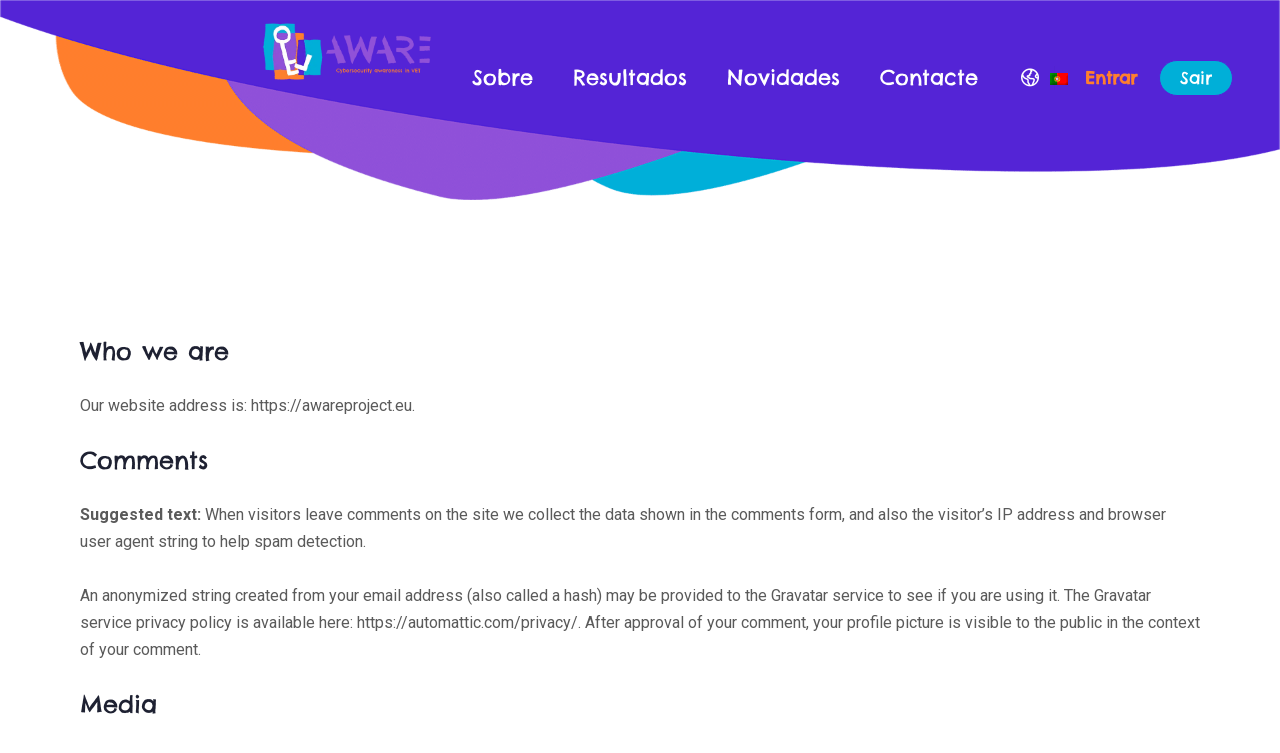

--- FILE ---
content_type: text/html; charset=UTF-8
request_url: https://awareproject.eu/pt-pt/privacy-policy-pt/
body_size: 30971
content:
<!doctype html>
<html lang="pt-pt" prefix="og: https://ogp.me/ns#">
	<head><meta charset="UTF-8"><script>if(navigator.userAgent.match(/MSIE|Internet Explorer/i)||navigator.userAgent.match(/Trident\/7\..*?rv:11/i)){var href=document.location.href;if(!href.match(/[?&]noclsop/)){if(href.indexOf("?")==-1){if(href.indexOf("#")==-1){document.location.href=href+"?noclsop=1"}else{document.location.href=href.replace("#","?noclsop=1#")}}else{if(href.indexOf("#")==-1){document.location.href=href+"&noclsop=1"}else{document.location.href=href.replace("#","&noclsop=1#")}}}}</script><script>(()=>{class RocketLazyLoadScripts{constructor(){this.v="1.2.5.1",this.triggerEvents=["keydown","mousedown","mousemove","touchmove","touchstart","touchend","wheel"],this.userEventHandler=this.t.bind(this),this.touchStartHandler=this.i.bind(this),this.touchMoveHandler=this.o.bind(this),this.touchEndHandler=this.h.bind(this),this.clickHandler=this.u.bind(this),this.interceptedClicks=[],this.interceptedClickListeners=[],this.l(this),window.addEventListener("pageshow",(t=>{this.persisted=t.persisted,this.everythingLoaded&&this.m()})),document.addEventListener("DOMContentLoaded",(()=>{this.p()})),this.delayedScripts={normal:[],async:[],defer:[]},this.trash=[],this.allJQueries=[]}k(t){document.hidden?t.t():(this.triggerEvents.forEach((e=>window.addEventListener(e,t.userEventHandler,{passive:!0}))),window.addEventListener("touchstart",t.touchStartHandler,{passive:!0}),window.addEventListener("mousedown",t.touchStartHandler),document.addEventListener("visibilitychange",t.userEventHandler))}_(){this.triggerEvents.forEach((t=>window.removeEventListener(t,this.userEventHandler,{passive:!0}))),document.removeEventListener("visibilitychange",this.userEventHandler)}i(t){"HTML"!==t.target.tagName&&(window.addEventListener("touchend",this.touchEndHandler),window.addEventListener("mouseup",this.touchEndHandler),window.addEventListener("touchmove",this.touchMoveHandler,{passive:!0}),window.addEventListener("mousemove",this.touchMoveHandler),t.target.addEventListener("click",this.clickHandler),this.L(t.target,!0),this.M(t.target,"onclick","rocket-onclick"),this.C())}o(t){window.removeEventListener("touchend",this.touchEndHandler),window.removeEventListener("mouseup",this.touchEndHandler),window.removeEventListener("touchmove",this.touchMoveHandler,{passive:!0}),window.removeEventListener("mousemove",this.touchMoveHandler),t.target.removeEventListener("click",this.clickHandler),this.L(t.target,!1),this.M(t.target,"rocket-onclick","onclick"),this.O()}h(){window.removeEventListener("touchend",this.touchEndHandler),window.removeEventListener("mouseup",this.touchEndHandler),window.removeEventListener("touchmove",this.touchMoveHandler,{passive:!0}),window.removeEventListener("mousemove",this.touchMoveHandler)}u(t){t.target.removeEventListener("click",this.clickHandler),this.L(t.target,!1),this.M(t.target,"rocket-onclick","onclick"),this.interceptedClicks.push(t),t.preventDefault(),t.stopPropagation(),t.stopImmediatePropagation(),this.O()}D(){window.removeEventListener("touchstart",this.touchStartHandler,{passive:!0}),window.removeEventListener("mousedown",this.touchStartHandler),this.interceptedClicks.forEach((t=>{t.target.dispatchEvent(new MouseEvent("click",{view:t.view,bubbles:!0,cancelable:!0}))}))}l(t){EventTarget.prototype.addEventListenerBase=EventTarget.prototype.addEventListener,EventTarget.prototype.addEventListener=function(e,i,o){"click"!==e||t.windowLoaded||i===t.clickHandler||t.interceptedClickListeners.push({target:this,func:i,options:o}),(this||window).addEventListenerBase(e,i,o)}}L(t,e){this.interceptedClickListeners.forEach((i=>{i.target===t&&(e?t.removeEventListener("click",i.func,i.options):t.addEventListener("click",i.func,i.options))})),t.parentNode!==document.documentElement&&this.L(t.parentNode,e)}S(){return new Promise((t=>{this.T?this.O=t:t()}))}C(){this.T=!0}O(){this.T=!1}M(t,e,i){t.hasAttribute&&t.hasAttribute(e)&&(event.target.setAttribute(i,event.target.getAttribute(e)),event.target.removeAttribute(e))}t(){this._(this),"loading"===document.readyState?document.addEventListener("DOMContentLoaded",this.R.bind(this)):this.R()}p(){let t=[];document.querySelectorAll("script[type=rocketlazyloadscript][data-rocket-src]").forEach((e=>{let i=e.getAttribute("data-rocket-src");if(i&&0!==i.indexOf("data:")){0===i.indexOf("//")&&(i=location.protocol+i);try{const o=new URL(i).origin;o!==location.origin&&t.push({src:o,crossOrigin:e.crossOrigin||"module"===e.getAttribute("data-rocket-type")})}catch(t){}}})),t=[...new Map(t.map((t=>[JSON.stringify(t),t]))).values()],this.j(t,"preconnect")}async R(){this.lastBreath=Date.now(),this.P(this),this.F(this),this.q(),this.A(),this.I(),await this.U(this.delayedScripts.normal),await this.U(this.delayedScripts.defer),await this.U(this.delayedScripts.async);try{await this.W(),await this.H(this),await this.J()}catch(t){console.error(t)}window.dispatchEvent(new Event("rocket-allScriptsLoaded")),this.everythingLoaded=!0,this.S().then((()=>{this.D()})),this.N()}A(){document.querySelectorAll("script[type=rocketlazyloadscript]").forEach((t=>{t.hasAttribute("data-rocket-src")?t.hasAttribute("async")&&!1!==t.async?this.delayedScripts.async.push(t):t.hasAttribute("defer")&&!1!==t.defer||"module"===t.getAttribute("data-rocket-type")?this.delayedScripts.defer.push(t):this.delayedScripts.normal.push(t):this.delayedScripts.normal.push(t)}))}async B(t){if(await this.G(),!0!==t.noModule||!("noModule"in HTMLScriptElement.prototype))return new Promise((e=>{let i;function o(){(i||t).setAttribute("data-rocket-status","executed"),e()}try{if(navigator.userAgent.indexOf("Firefox/")>0||""===navigator.vendor)i=document.createElement("script"),[...t.attributes].forEach((t=>{let e=t.nodeName;"type"!==e&&("data-rocket-type"===e&&(e="type"),"data-rocket-src"===e&&(e="src"),i.setAttribute(e,t.nodeValue))})),t.text&&(i.text=t.text),i.hasAttribute("src")?(i.addEventListener("load",o),i.addEventListener("error",(function(){i.setAttribute("data-rocket-status","failed"),e()})),setTimeout((()=>{i.isConnected||e()}),1)):(i.text=t.text,o()),t.parentNode.replaceChild(i,t);else{const i=t.getAttribute("data-rocket-type"),n=t.getAttribute("data-rocket-src");i?(t.type=i,t.removeAttribute("data-rocket-type")):t.removeAttribute("type"),t.addEventListener("load",o),t.addEventListener("error",(function(){t.setAttribute("data-rocket-status","failed"),e()})),n?(t.removeAttribute("data-rocket-src"),t.src=n):t.src="data:text/javascript;base64,"+window.btoa(unescape(encodeURIComponent(t.text)))}}catch(i){t.setAttribute("data-rocket-status","failed"),e()}}));t.setAttribute("data-rocket-status","skipped")}async U(t){const e=t.shift();return e&&e.isConnected?(await this.B(e),this.U(t)):Promise.resolve()}I(){this.j([...this.delayedScripts.normal,...this.delayedScripts.defer,...this.delayedScripts.async],"preload")}j(t,e){var i=document.createDocumentFragment();t.forEach((t=>{const o=t.getAttribute&&t.getAttribute("data-rocket-src")||t.src;if(o){const n=document.createElement("link");n.href=o,n.rel=e,"preconnect"!==e&&(n.as="script"),t.getAttribute&&"module"===t.getAttribute("data-rocket-type")&&(n.crossOrigin=!0),t.crossOrigin&&(n.crossOrigin=t.crossOrigin),t.integrity&&(n.integrity=t.integrity),i.appendChild(n),this.trash.push(n)}})),document.head.appendChild(i)}P(t){let e={};function i(i,o){return e[o].eventsToRewrite.indexOf(i)>=0&&!t.everythingLoaded?"rocket-"+i:i}function o(t,o){!function(t){e[t]||(e[t]={originalFunctions:{add:t.addEventListener,remove:t.removeEventListener},eventsToRewrite:[]},t.addEventListener=function(){arguments[0]=i(arguments[0],t),e[t].originalFunctions.add.apply(t,arguments)},t.removeEventListener=function(){arguments[0]=i(arguments[0],t),e[t].originalFunctions.remove.apply(t,arguments)})}(t),e[t].eventsToRewrite.push(o)}function n(e,i){let o=e[i];e[i]=null,Object.defineProperty(e,i,{get:()=>o||function(){},set(n){t.everythingLoaded?o=n:e["rocket"+i]=o=n}})}o(document,"DOMContentLoaded"),o(window,"DOMContentLoaded"),o(window,"load"),o(window,"pageshow"),o(document,"readystatechange"),n(document,"onreadystatechange"),n(window,"onload"),n(window,"onpageshow")}F(t){let e;function i(e){return t.everythingLoaded?e:e.split(" ").map((t=>"load"===t||0===t.indexOf("load.")?"rocket-jquery-load":t)).join(" ")}function o(o){if(o&&o.fn&&!t.allJQueries.includes(o)){o.fn.ready=o.fn.init.prototype.ready=function(e){return t.domReadyFired?e.bind(document)(o):document.addEventListener("rocket-DOMContentLoaded",(()=>e.bind(document)(o))),o([])};const e=o.fn.on;o.fn.on=o.fn.init.prototype.on=function(){return this[0]===window&&("string"==typeof arguments[0]||arguments[0]instanceof String?arguments[0]=i(arguments[0]):"object"==typeof arguments[0]&&Object.keys(arguments[0]).forEach((t=>{const e=arguments[0][t];delete arguments[0][t],arguments[0][i(t)]=e}))),e.apply(this,arguments),this},t.allJQueries.push(o)}e=o}o(window.jQuery),Object.defineProperty(window,"jQuery",{get:()=>e,set(t){o(t)}})}async H(t){const e=document.querySelector("script[data-webpack]");e&&(await async function(){return new Promise((t=>{e.addEventListener("load",t),e.addEventListener("error",t)}))}(),await t.K(),await t.H(t))}async W(){this.domReadyFired=!0,await this.G(),document.dispatchEvent(new Event("rocket-readystatechange")),await this.G(),document.rocketonreadystatechange&&document.rocketonreadystatechange(),await this.G(),document.dispatchEvent(new Event("rocket-DOMContentLoaded")),await this.G(),window.dispatchEvent(new Event("rocket-DOMContentLoaded"))}async J(){await this.G(),document.dispatchEvent(new Event("rocket-readystatechange")),await this.G(),document.rocketonreadystatechange&&document.rocketonreadystatechange(),await this.G(),window.dispatchEvent(new Event("rocket-load")),await this.G(),window.rocketonload&&window.rocketonload(),await this.G(),this.allJQueries.forEach((t=>t(window).trigger("rocket-jquery-load"))),await this.G();const t=new Event("rocket-pageshow");t.persisted=this.persisted,window.dispatchEvent(t),await this.G(),window.rocketonpageshow&&window.rocketonpageshow({persisted:this.persisted}),this.windowLoaded=!0}m(){document.onreadystatechange&&document.onreadystatechange(),window.onload&&window.onload(),window.onpageshow&&window.onpageshow({persisted:this.persisted})}q(){const t=new Map;document.write=document.writeln=function(e){const i=document.currentScript;i||console.error("WPRocket unable to document.write this: "+e);const o=document.createRange(),n=i.parentElement;let s=t.get(i);void 0===s&&(s=i.nextSibling,t.set(i,s));const c=document.createDocumentFragment();o.setStart(c,0),c.appendChild(o.createContextualFragment(e)),n.insertBefore(c,s)}}async G(){Date.now()-this.lastBreath>45&&(await this.K(),this.lastBreath=Date.now())}async K(){return document.hidden?new Promise((t=>setTimeout(t))):new Promise((t=>requestAnimationFrame(t)))}N(){this.trash.forEach((t=>t.remove()))}static run(){const t=new RocketLazyLoadScripts;t.k(t)}}RocketLazyLoadScripts.run()})();</script>
		
		<link rel="profile" href="http://gmpg.org/xfn/11">
		<script type="text/html" id="tmpl-bb-link-preview">
<% if ( link_scrapping ) { %>
	<% if ( link_loading ) { %>
		<span class="bb-url-scrapper-loading bb-ajax-loader"><i class="bb-icon-l bb-icon-spinner animate-spin"></i>Loading preview...</span>
	<% } %>
	<% if ( link_success || link_error ) { %>
		<a title="Cancel Preview" href="#" id="bb-close-link-suggestion">Remove Preview</a>
		<div class="bb-link-preview-container">

			<% if ( link_images && link_images.length && link_success && ! link_error && '' !== link_image_index ) { %>
				<div id="bb-url-scrapper-img-holder">
					<div class="bb-link-preview-image">
						<div class="bb-link-preview-image-cover">
							<img src="<%= link_images[link_image_index] %>"/>
						</div>
						<div class="bb-link-preview-icons">
							<%
							if ( link_images.length > 1 ) { %>
								<a data-bp-tooltip-pos="up" data-bp-tooltip="Change image" href="#" class="icon-exchange toolbar-button bp-tooltip" id="icon-exchange"><i class="bb-icon-l bb-icon-exchange"></i></a>
							<% } %>
							<% if ( link_images.length ) { %>
								<a data-bp-tooltip-pos="up" data-bp-tooltip="Remove image" href="#" class="icon-image-slash toolbar-button bp-tooltip" id="bb-link-preview-remove-image"><i class="bb-icon-l bb-icon-image-slash"></i></a>
							<% } %>
							<a data-bp-tooltip-pos="up" data-bp-tooltip="Confirm" class="toolbar-button bp-tooltip" href="#" id="bb-link-preview-select-image">
								<i class="bb-icon-check bb-icon-l"></i>
							</a>
						</div>
					</div>
					<% if ( link_images.length > 1 ) { %>
						<div class="bb-url-thumb-nav">
							<button type="button" id="bb-url-prevPicButton"><span class="bb-icon-l bb-icon-angle-left"></span></button>
							<button type="button" id="bb-url-nextPicButton"><span class="bb-icon-l bb-icon-angle-right"></span></button>
							<div id="bb-url-scrapper-img-count">
								Image <%= link_image_index + 1 %>&nbsp;of&nbsp;<%= link_images.length %>
							</div>
						</div>
					<% } %>
				</div>
			<% } %>

			<% if ( link_success && ! link_error && link_url ) { %>
				<div class="bb-link-preview-info">
					<% var a = document.createElement('a');
						a.href = link_url;
						var hostname = a.hostname;
						var domainName = hostname.replace('www.', '' );
					%>

					<% if ( 'undefined' !== typeof link_title && link_title.trim() && link_description ) { %>
						<p class="bb-link-preview-link-name"><%= domainName %></p>
					<% } %>

					<% if ( link_success && ! link_error ) { %>
						<p class="bb-link-preview-title"><%= link_title %></p>
					<% } %>

					<% if ( link_success && ! link_error ) { %>
						<div class="bb-link-preview-excerpt"><p><%= link_description %></p></div>
					<% } %>
				</div>
			<% } %>
			<% if ( link_error && ! link_success ) { %>
				<div id="bb-url-error" class="bb-url-error"><%= link_error_msg %></div>
			<% } %>
		</div>
	<% } %>
<% } %>
</script>
<script type="rocketlazyloadscript" data-rocket-type="text/javascript">
/* <![CDATA[ */
var theplus_ajax_url = "https://awareproject.eu/wp-admin/admin-ajax.php";
		var theplus_ajax_post_url = "https://awareproject.eu/wp-admin/admin-post.php";
		var theplus_nonce = "e905fa2de4";
/* ]]> */
</script>

            <style id="bb_learndash_30_custom_colors">

                
                
                
                .learndash-wrapper .ld-item-list .ld-item-list-item.ld-item-lesson-item .ld-item-name .ld-item-title .ld-item-components span.ld-status-waiting,
                .learndash-wrapper .ld-item-list .ld-item-list-item.ld-item-lesson-item .ld-item-name .ld-item-title .ld-item-components span.ld-status-waiting span.ld-icon,
                .learndash-wrapper .ld-status-waiting {
                    background-color: #ffd200 !important;
                }

                
            </style>

			<link rel="alternate" hreflang="nl" href="https://awareproject.eu/nl/privacy-policy-du/" />
<link rel="alternate" hreflang="en" href="https://awareproject.eu/privacy-policy/" />
<link rel="alternate" hreflang="de" href="https://awareproject.eu/de/privacy-policy-de/" />
<link rel="alternate" hreflang="el" href="https://awareproject.eu/el/privacy-policy-el/" />
<link rel="alternate" hreflang="it" href="https://awareproject.eu/it/privacy-policy-it/" />
<link rel="alternate" hreflang="pt-pt" href="https://awareproject.eu/pt-pt/privacy-policy-pt/" />
<link rel="alternate" hreflang="sk" href="https://awareproject.eu/sk/privacy-policy-sk/" />
<link rel="alternate" hreflang="sl" href="https://awareproject.eu/sl/privacy-policy-sl/" />
<link rel="alternate" hreflang="x-default" href="https://awareproject.eu/privacy-policy/" />

<!-- Search Engine Optimization by Rank Math PRO - https://rankmath.com/ -->
<title>Política de Privacidade - cybersecurity AWAREness in VET</title><link rel="preload" as="style" href="https://fonts.googleapis.com/css?family=Roboto%3A100%2C100italic%2C200%2C200italic%2C300%2C300italic%2C400%2C400italic%2C500%2C500italic%2C600%2C600italic%2C700%2C700italic%2C800%2C800italic%2C900%2C900italic%7CRoboto%20Slab%3A100%2C100italic%2C200%2C200italic%2C300%2C300italic%2C400%2C400italic%2C500%2C500italic%2C600%2C600italic%2C700%2C700italic%2C800%2C800italic%2C900%2C900italic&#038;display=swap" /><link rel="stylesheet" href="https://fonts.googleapis.com/css?family=Roboto%3A100%2C100italic%2C200%2C200italic%2C300%2C300italic%2C400%2C400italic%2C500%2C500italic%2C600%2C600italic%2C700%2C700italic%2C800%2C800italic%2C900%2C900italic%7CRoboto%20Slab%3A100%2C100italic%2C200%2C200italic%2C300%2C300italic%2C400%2C400italic%2C500%2C500italic%2C600%2C600italic%2C700%2C700italic%2C800%2C800italic%2C900%2C900italic&#038;display=swap" media="print" onload="this.media='all'" /><noscript><link rel="stylesheet" href="https://fonts.googleapis.com/css?family=Roboto%3A100%2C100italic%2C200%2C200italic%2C300%2C300italic%2C400%2C400italic%2C500%2C500italic%2C600%2C600italic%2C700%2C700italic%2C800%2C800italic%2C900%2C900italic%7CRoboto%20Slab%3A100%2C100italic%2C200%2C200italic%2C300%2C300italic%2C400%2C400italic%2C500%2C500italic%2C600%2C600italic%2C700%2C700italic%2C800%2C800italic%2C900%2C900italic&#038;display=swap" /></noscript>
<link rel="preload" as="font" href="https://awareproject.eu/wp-content/plugins/elementor/assets/lib/font-awesome/webfonts/fa-solid-900.woff2" crossorigin>
<link rel="preload" as="font" href="https://awareproject.eu/wp-content/themes/buddyboss-theme/assets/fonts/SFUIText-Regular.woff" crossorigin>
<meta name="description" content="Our website address is: https://awareproject.eu."/>
<meta name="robots" content="follow, index, max-snippet:-1, max-video-preview:-1, max-image-preview:large"/>
<link rel="canonical" href="https://awareproject.eu/pt-pt/privacy-policy-pt/" />
<meta property="og:locale" content="pt_PT" />
<meta property="og:type" content="article" />
<meta property="og:title" content="Política de Privacidade - cybersecurity AWAREness in VET" />
<meta property="og:description" content="Our website address is: https://awareproject.eu." />
<meta property="og:url" content="https://awareproject.eu/pt-pt/privacy-policy-pt/" />
<meta property="og:site_name" content="cybersecurity AWAREness in VET" />
<meta property="og:updated_time" content="2022-06-28T12:25:44+00:00" />
<meta property="og:image" content="https://awareproject.eu/wp-content/uploads/2022/04/contact-resultsFeatured-Aware.jpg" />
<meta property="og:image:secure_url" content="https://awareproject.eu/wp-content/uploads/2022/04/contact-resultsFeatured-Aware.jpg" />
<meta property="og:image:width" content="1200" />
<meta property="og:image:height" content="630" />
<meta property="og:image:alt" content="contact-resultsFeatured-Aware" />
<meta property="og:image:type" content="image/jpeg" />
<meta property="article:published_time" content="2022-06-27T07:57:31+00:00" />
<meta property="article:modified_time" content="2022-06-28T12:25:44+00:00" />
<meta name="twitter:card" content="summary_large_image" />
<meta name="twitter:title" content="Política de Privacidade - cybersecurity AWAREness in VET" />
<meta name="twitter:description" content="Our website address is: https://awareproject.eu." />
<meta name="twitter:image" content="https://awareproject.eu/wp-content/uploads/2022/04/contact-resultsFeatured-Aware.jpg" />
<meta name="twitter:label1" content="Time to read" />
<meta name="twitter:data1" content="3 minutes" />
<script type="application/ld+json" class="rank-math-schema-pro">{"@context":"https://schema.org","@graph":[{"@type":["EducationalOrganization","Organization"],"@id":"https://awareproject.eu/pt-pt/#organization/","name":"cybersecurity AWAREness in VET","url":"https://awareproject.eu/pt-pt/","logo":{"@type":"ImageObject","@id":"https://awareproject.eu/pt-pt/#logo/","url":"https://awareproject.eu/wp-content/uploads/2022/02/Aware-V-white-500px.png","contentUrl":"https://awareproject.eu/wp-content/uploads/2022/02/Aware-V-white-500px.png","caption":"cybersecurity AWAREness in VET","inLanguage":"pt-PT","width":"500","height":"500"}},{"@type":"WebSite","@id":"https://awareproject.eu/pt-pt/#website/","url":"https://awareproject.eu/pt-pt/","name":"cybersecurity AWAREness in VET","publisher":{"@id":"https://awareproject.eu/pt-pt/#organization/"},"inLanguage":"pt-PT"},{"@type":"ImageObject","@id":"https://awareproject.eu/wp-content/uploads/2022/04/contact-resultsFeatured-Aware.jpg","url":"https://awareproject.eu/wp-content/uploads/2022/04/contact-resultsFeatured-Aware.jpg","width":"1200","height":"630","caption":"contact-resultsFeatured-Aware","inLanguage":"pt-PT"},{"@type":"WebPage","@id":"https://awareproject.eu/pt-pt/privacy-policy-pt/#webpage","url":"https://awareproject.eu/pt-pt/privacy-policy-pt/","name":"Pol\u00edtica de Privacidade - cybersecurity AWAREness in VET","datePublished":"2022-06-27T07:57:31+00:00","dateModified":"2022-06-28T12:25:44+00:00","isPartOf":{"@id":"https://awareproject.eu/pt-pt/#website/"},"primaryImageOfPage":{"@id":"https://awareproject.eu/wp-content/uploads/2022/04/contact-resultsFeatured-Aware.jpg"},"inLanguage":"pt-PT"},{"@type":"Person","@id":"https://awareproject.eu/pt-pt/author/administratorPGA/","name":"administratorPGA","url":"https://awareproject.eu/pt-pt/author/administratorPGA/","image":{"@type":"ImageObject","@id":"https://awareproject.eu/wp-content/plugins/buddyboss-platform/bp-core/images/profile-avatar-buddyboss-50.png","url":"https://awareproject.eu/wp-content/plugins/buddyboss-platform/bp-core/images/profile-avatar-buddyboss-50.png","caption":"administratorPGA","inLanguage":"pt-PT"},"sameAs":["https://awareproject.eu"],"worksFor":{"@id":"https://awareproject.eu/pt-pt/#organization/"}},{"@type":"Article","headline":"Pol\u00edtica de Privacidade - cybersecurity AWAREness in VET","datePublished":"2022-06-27T07:57:31+00:00","dateModified":"2022-06-28T12:25:44+00:00","author":{"@id":"https://awareproject.eu/pt-pt/author/administratorPGA/","name":"administratorPGA"},"publisher":{"@id":"https://awareproject.eu/pt-pt/#organization/"},"description":"Our website address is: https://awareproject.eu.","name":"Pol\u00edtica de Privacidade - cybersecurity AWAREness in VET","@id":"https://awareproject.eu/pt-pt/privacy-policy-pt/#richSnippet","isPartOf":{"@id":"https://awareproject.eu/pt-pt/privacy-policy-pt/#webpage"},"image":{"@id":"https://awareproject.eu/wp-content/uploads/2022/04/contact-resultsFeatured-Aware.jpg"},"inLanguage":"pt-PT","mainEntityOfPage":{"@id":"https://awareproject.eu/pt-pt/privacy-policy-pt/#webpage"}}]}</script>
<!-- /Rank Math WordPress SEO plugin -->

<link rel='dns-prefetch' href='//fonts.googleapis.com' />
<link rel='dns-prefetch' href='//fonts.gstatic.com' />
<link href='https://fonts.gstatic.com' crossorigin rel='preconnect' />
<link rel="alternate" type="application/rss+xml" title="cybersecurity AWAREness in VET &raquo; Feed" href="https://awareproject.eu/pt-pt/feed/" />
<link rel="alternate" type="application/rss+xml" title="cybersecurity AWAREness in VET &raquo; Feed de comentários" href="https://awareproject.eu/pt-pt/comments/feed/" />
<link rel="alternate" title="oEmbed (JSON)" type="application/json+oembed" href="https://awareproject.eu/pt-pt/wp-json/oembed/1.0/embed?url=https%3A%2F%2Fawareproject.eu%2Fpt-pt%2Fprivacy-policy-pt%2F" />
<link rel="alternate" title="oEmbed (XML)" type="text/xml+oembed" href="https://awareproject.eu/pt-pt/wp-json/oembed/1.0/embed?url=https%3A%2F%2Fawareproject.eu%2Fpt-pt%2Fprivacy-policy-pt%2F&#038;format=xml" />
<style id='wp-img-auto-sizes-contain-inline-css' type='text/css'>
img:is([sizes=auto i],[sizes^="auto," i]){contain-intrinsic-size:3000px 1500px}
/*# sourceURL=wp-img-auto-sizes-contain-inline-css */
</style>
<link rel='stylesheet' id='bp-nouveau-icons-map-css' href='https://awareproject.eu/wp-content/plugins/buddyboss-platform/bp-templates/bp-nouveau/icons/css/icons-map.min.css?ver=2.6.80' type='text/css' media='screen' />
<link rel='stylesheet' id='bp-nouveau-bb-icons-css' href='https://awareproject.eu/wp-content/plugins/buddyboss-platform/bp-templates/bp-nouveau/icons/css/bb-icons.min.css?ver=1.0.5' type='text/css' media='screen' />
<link rel='stylesheet' id='dashicons-css' href='https://awareproject.eu/wp-includes/css/dashicons.min.css?ver=6.9' type='text/css' media='all' />
<link rel='stylesheet' id='bp-nouveau-css' href='https://awareproject.eu/wp-content/plugins/buddyboss-platform/bp-templates/bp-nouveau/css/buddypress.min.css?ver=2.6.80' type='text/css' media='screen' />
<style id='bp-nouveau-inline-css' type='text/css'>
.list-wrap .bs-group-cover a:before{ background:unset; }
/*# sourceURL=bp-nouveau-inline-css */
</style>
<link rel='stylesheet' id='buddyboss_legacy-css' href='https://awareproject.eu/wp-content/themes/buddyboss-theme/inc/plugins/buddyboss-menu-icons/vendor/kucrut/icon-picker/css/types/buddyboss_legacy.css?ver=1.0' type='text/css' media='all' />
<style id='classic-theme-styles-inline-css' type='text/css'>
/*! This file is auto-generated */
.wp-block-button__link{color:#fff;background-color:#32373c;border-radius:9999px;box-shadow:none;text-decoration:none;padding:calc(.667em + 2px) calc(1.333em + 2px);font-size:1.125em}.wp-block-file__button{background:#32373c;color:#fff;text-decoration:none}
/*# sourceURL=/wp-includes/css/classic-themes.min.css */
</style>
<link rel='stylesheet' id='bb-pro-enqueue-scripts-css' href='https://awareproject.eu/wp-content/plugins/buddyboss-platform-pro/assets/css/index.min.css?ver=2.5.90' type='text/css' media='all' />
<link rel='stylesheet' id='bb-access-control-css' href='https://awareproject.eu/wp-content/plugins/buddyboss-platform-pro/includes/access-control/assets/css/bb-access-control.min.css?ver=2.5.90' type='text/css' media='all' />
<link rel='stylesheet' id='bb-tutorlms-admin-css' href='https://awareproject.eu/wp-content/plugins/buddyboss-platform-pro/includes/integrations/tutorlms/assets/css/bb-tutorlms-admin.min.css?ver=2.6.80' type='text/css' media='all' />
<link rel='stylesheet' id='cookie-law-info-css' href='https://awareproject.eu/wp-content/plugins/cookie-law-info/legacy/public/css/cookie-law-info-public.css?ver=3.2.6' type='text/css' media='all' />
<link rel='stylesheet' id='cookie-law-info-gdpr-css' href='https://awareproject.eu/wp-content/plugins/cookie-law-info/legacy/public/css/cookie-law-info-gdpr.css?ver=3.2.6' type='text/css' media='all' />
<link rel='stylesheet' id='learndash_quiz_front_css-css' href='//awareproject.eu/wp-content/plugins/sfwd-lms/themes/legacy/templates/learndash_quiz_front.min.css?ver=4.15.2' type='text/css' media='all' />
<link rel='stylesheet' id='learndash-css' href='//awareproject.eu/wp-content/plugins/sfwd-lms/src/assets/dist/css/styles.css?ver=4.15.2' type='text/css' media='all' />
<link rel='stylesheet' id='jquery-dropdown-css-css' href='//awareproject.eu/wp-content/plugins/sfwd-lms/assets/css/jquery.dropdown.min.css?ver=4.15.2' type='text/css' media='all' />
<link rel='stylesheet' id='learndash_lesson_video-css' href='//awareproject.eu/wp-content/plugins/sfwd-lms/themes/legacy/templates/learndash_lesson_video.min.css?ver=4.15.2' type='text/css' media='all' />
<link rel='stylesheet' id='wpml-legacy-dropdown-click-0-css' href='https://awareproject.eu/wp-content/plugins/sitepress-multilingual-cms/templates/language-switchers/legacy-dropdown-click/style.min.css?ver=1' type='text/css' media='all' />
<link rel='stylesheet' id='wpml-menu-item-0-css' href='https://awareproject.eu/wp-content/plugins/sitepress-multilingual-cms/templates/language-switchers/menu-item/style.min.css?ver=1' type='text/css' media='all' />
<link rel='stylesheet' id='theplus-front-css-css' href='//awareproject.eu/wp-content/uploads/theplus-addons/theplus-post-2981.min.css?ver=1724418653' type='text/css' media='all' />
<link rel='stylesheet' id='redux-extendify-styles-css' href='https://awareproject.eu/wp-content/themes/buddyboss-theme/inc/admin/framework/redux-core/assets/css/extendify-utilities.css?ver=4.4.11' type='text/css' media='all' />
<link rel='stylesheet' id='buddyboss-theme-fonts-css' href='https://awareproject.eu/wp-content/themes/buddyboss-theme/assets/fonts/fonts.css?ver=2.6.70' type='text/css' media='all' />
<link rel='stylesheet' id='learndash-front-css' href='//awareproject.eu/wp-content/plugins/sfwd-lms/themes/ld30/assets/css/learndash.min.css?ver=4.15.2' type='text/css' media='all' />
<link rel='stylesheet' id='elementor-icons-css' href='https://awareproject.eu/wp-content/plugins/elementor/assets/lib/eicons/css/elementor-icons.min.css?ver=5.30.0' type='text/css' media='all' />
<link rel='stylesheet' id='elementor-frontend-css' href='https://awareproject.eu/wp-content/plugins/elementor/assets/css/frontend-lite.min.css?ver=3.23.4' type='text/css' media='all' />
<link rel='stylesheet' id='swiper-css' href='https://awareproject.eu/wp-content/plugins/elementor/assets/lib/swiper/v8/css/swiper.min.css?ver=8.4.5' type='text/css' media='all' />
<link rel='stylesheet' id='elementor-post-5-css' href='https://awareproject.eu/wp-content/uploads/elementor/css/post-5.css?ver=1724415713' type='text/css' media='all' />
<link rel='stylesheet' id='elementor-pro-css' href='https://awareproject.eu/wp-content/plugins/elementor-pro/assets/css/frontend-lite.min.css?ver=3.23.3' type='text/css' media='all' />
<link rel='stylesheet' id='font-awesome-5-all-css' href='https://awareproject.eu/wp-content/plugins/elementor/assets/lib/font-awesome/css/all.min.css?ver=3.23.4' type='text/css' media='all' />
<link rel='stylesheet' id='font-awesome-4-shim-css' href='https://awareproject.eu/wp-content/plugins/elementor/assets/lib/font-awesome/css/v4-shims.min.css?ver=3.23.4' type='text/css' media='all' />
<link rel='stylesheet' id='elementor-global-css' href='https://awareproject.eu/wp-content/uploads/elementor/css/global.css?ver=1724415717' type='text/css' media='all' />
<link rel='stylesheet' id='elementor-post-5983-css' href='https://awareproject.eu/wp-content/uploads/elementor/css/post-5983.css?ver=1724416698' type='text/css' media='all' />
<link rel='stylesheet' id='elementor-post-2985-css' href='https://awareproject.eu/wp-content/uploads/elementor/css/post-2985.css?ver=1724416699' type='text/css' media='all' />
<link rel='stylesheet' id='bp-zoom-css' href='https://awareproject.eu/wp-content/plugins/buddyboss-platform-pro/includes/integrations/zoom/assets/css/bp-zoom.min.css?ver=2.5.90' type='text/css' media='all' />
<link rel='stylesheet' id='buddyboss-theme-magnific-popup-css-css' href='https://awareproject.eu/wp-content/themes/buddyboss-theme/assets/css/vendors/magnific-popup.min.css?ver=2.6.70' type='text/css' media='all' />
<link rel='stylesheet' id='buddyboss-theme-select2-css-css' href='https://awareproject.eu/wp-content/themes/buddyboss-theme/assets/css/vendors/select2.min.css?ver=2.6.70' type='text/css' media='all' />
<link rel='stylesheet' id='buddyboss-theme-css-css' href='https://awareproject.eu/wp-content/themes/buddyboss-theme/assets/css/theme.min.css?ver=2.6.70' type='text/css' media='all' />
<link rel='stylesheet' id='buddyboss-theme-template-css' href='https://awareproject.eu/wp-content/themes/buddyboss-theme/assets/css/template-v2.min.css?ver=2.6.70' type='text/css' media='all' />
<link rel='stylesheet' id='buddyboss-theme-buddypress-css' href='https://awareproject.eu/wp-content/themes/buddyboss-theme/assets/css/buddypress.min.css?ver=2.6.70' type='text/css' media='all' />
<link rel='stylesheet' id='buddyboss-theme-learndash-css' href='https://awareproject.eu/wp-content/themes/buddyboss-theme/assets/css/learndash.min.css?ver=2.6.70' type='text/css' media='all' />
<link rel='stylesheet' id='buddyboss-theme-elementor-css' href='https://awareproject.eu/wp-content/themes/buddyboss-theme/assets/css/elementor.min.css?ver=2.6.70' type='text/css' media='all' />
<link rel='stylesheet' id='buddyboss-theme-plugins-css' href='https://awareproject.eu/wp-content/themes/buddyboss-theme/assets/css/plugins.min.css?ver=2.6.70' type='text/css' media='all' />
<link rel='stylesheet' id='buddyboss-child-css-css' href='https://awareproject.eu/wp-content/themes/buddyboss-theme-child/assets/css/custom.css?ver=1.0.0' type='text/css' media='all' />

<link rel='stylesheet' id='elementor-icons-shared-0-css' href='https://awareproject.eu/wp-content/plugins/elementor/assets/lib/font-awesome/css/fontawesome.min.css?ver=5.15.3' type='text/css' media='all' />
<link rel='stylesheet' id='elementor-icons-fa-solid-css' href='https://awareproject.eu/wp-content/plugins/elementor/assets/lib/font-awesome/css/solid.min.css?ver=5.15.3' type='text/css' media='all' />
<link rel="preconnect" href="https://fonts.gstatic.com/" crossorigin><script type="text/javascript" id="wpml-cookie-js-extra">
/* <![CDATA[ */
var wpml_cookies = {"wp-wpml_current_language":{"value":"pt-pt","expires":1,"path":"/"}};
var wpml_cookies = {"wp-wpml_current_language":{"value":"pt-pt","expires":1,"path":"/"}};
//# sourceURL=wpml-cookie-js-extra
/* ]]> */
</script>
<script type="rocketlazyloadscript" data-rocket-type="text/javascript" data-rocket-src="https://awareproject.eu/wp-content/plugins/sitepress-multilingual-cms/res/js/cookies/language-cookie.js?ver=4.6.13" id="wpml-cookie-js" defer="defer" data-wp-strategy="defer"></script>
<script type="text/javascript" id="bb-twemoji-js-extra">
/* <![CDATA[ */
var bbemojiSettings = {"baseUrl":"https://s.w.org/images/core/emoji/14.0.0/72x72/","ext":".png","svgUrl":"https://s.w.org/images/core/emoji/14.0.0/svg/","svgExt":".svg"};
//# sourceURL=bb-twemoji-js-extra
/* ]]> */
</script>
<script type="rocketlazyloadscript" data-rocket-type="text/javascript" data-rocket-src="https://awareproject.eu/wp-includes/js/twemoji.min.js?ver=2.6.80" id="bb-twemoji-js"></script>
<script type="rocketlazyloadscript" data-rocket-type="text/javascript" data-rocket-src="https://awareproject.eu/wp-content/plugins/buddyboss-platform/bp-core/js/bb-emoji-loader.min.js?ver=2.6.80" id="bb-emoji-loader-js"></script>
<script type="rocketlazyloadscript" data-rocket-type="text/javascript" data-rocket-src="https://awareproject.eu/wp-includes/js/jquery/jquery.min.js?ver=3.7.1" id="jquery-core-js"></script>
<script type="rocketlazyloadscript" data-rocket-type="text/javascript" data-rocket-src="https://awareproject.eu/wp-includes/js/jquery/jquery-migrate.min.js?ver=3.4.1" id="jquery-migrate-js"></script>
<script type="text/javascript" id="bb-reaction-js-extra">
/* <![CDATA[ */
var bbReactionVars = {"ajax_url":"https://awareproject.eu/wp-admin/admin-ajax.php"};
//# sourceURL=bb-reaction-js-extra
/* ]]> */
</script>
<script type="rocketlazyloadscript" data-rocket-type="text/javascript" data-rocket-src="https://awareproject.eu/wp-content/plugins/buddyboss-platform-pro/includes/reactions/assets/js/bb-reaction.min.js?ver=2.5.90" id="bb-reaction-js"></script>
<script type="text/javascript" id="bb-tutorlms-admin-js-extra">
/* <![CDATA[ */
var bbTutorLMSVars = {"ajax_url":"https://awareproject.eu/wp-admin/admin-ajax.php","select_course_placeholder":"Start typing a course name to associate with this group."};
//# sourceURL=bb-tutorlms-admin-js-extra
/* ]]> */
</script>
<script type="rocketlazyloadscript" data-rocket-type="text/javascript" data-rocket-src="https://awareproject.eu/wp-content/plugins/buddyboss-platform-pro/includes/integrations/tutorlms/assets/js/bb-tutorlms-admin.min.js?ver=2.6.80" id="bb-tutorlms-admin-js"></script>
<script type="rocketlazyloadscript" data-rocket-type="text/javascript" data-rocket-src="https://awareproject.eu/wp-content/plugins/buddyboss-platform/bp-core/js/widget-members.min.js?ver=2.6.80" id="bp-widget-members-js"></script>
<script type="rocketlazyloadscript" data-rocket-type="text/javascript" data-rocket-src="https://awareproject.eu/wp-content/plugins/buddyboss-platform/bp-core/js/jquery-query.min.js?ver=2.6.80" id="bp-jquery-query-js"></script>
<script type="rocketlazyloadscript" data-rocket-type="text/javascript" data-rocket-src="https://awareproject.eu/wp-content/plugins/buddyboss-platform/bp-core/js/vendor/jquery-cookie.min.js?ver=2.6.80" id="bp-jquery-cookie-js"></script>
<script type="rocketlazyloadscript" data-rocket-type="text/javascript" data-rocket-src="https://awareproject.eu/wp-content/plugins/buddyboss-platform/bp-core/js/vendor/jquery-scroll-to.min.js?ver=2.6.80" id="bp-jquery-scroll-to-js"></script>
<script type="text/javascript" id="cookie-law-info-js-extra">
/* <![CDATA[ */
var Cli_Data = {"nn_cookie_ids":[],"cookielist":[],"non_necessary_cookies":[],"ccpaEnabled":"","ccpaRegionBased":"","ccpaBarEnabled":"","strictlyEnabled":["necessary","obligatoire"],"ccpaType":"gdpr","js_blocking":"1","custom_integration":"","triggerDomRefresh":"","secure_cookies":""};
var cli_cookiebar_settings = {"animate_speed_hide":"500","animate_speed_show":"500","background":"#FFF","border":"#b1a6a6c2","border_on":"","button_1_button_colour":"#61a229","button_1_button_hover":"#4e8221","button_1_link_colour":"#fff","button_1_as_button":"1","button_1_new_win":"","button_2_button_colour":"#333","button_2_button_hover":"#292929","button_2_link_colour":"#444","button_2_as_button":"","button_2_hidebar":"1","button_3_button_colour":"#dedfe0","button_3_button_hover":"#b2b2b3","button_3_link_colour":"#333333","button_3_as_button":"1","button_3_new_win":"","button_4_button_colour":"#dedfe0","button_4_button_hover":"#b2b2b3","button_4_link_colour":"#333333","button_4_as_button":"1","button_7_button_colour":"#61a229","button_7_button_hover":"#4e8221","button_7_link_colour":"#fff","button_7_as_button":"1","button_7_new_win":"","font_family":"inherit","header_fix":"","notify_animate_hide":"1","notify_animate_show":"","notify_div_id":"#cookie-law-info-bar","notify_position_horizontal":"right","notify_position_vertical":"bottom","scroll_close":"","scroll_close_reload":"","accept_close_reload":"","reject_close_reload":"","showagain_tab":"","showagain_background":"#fff","showagain_border":"#000","showagain_div_id":"#cookie-law-info-again","showagain_x_position":"100px","text":"#333333","show_once_yn":"","show_once":"10000","logging_on":"","as_popup":"","popup_overlay":"1","bar_heading_text":"","cookie_bar_as":"popup","popup_showagain_position":"bottom-right","widget_position":"left"};
var log_object = {"ajax_url":"https://awareproject.eu/wp-admin/admin-ajax.php"};
//# sourceURL=cookie-law-info-js-extra
/* ]]> */
</script>
<script type="rocketlazyloadscript" data-rocket-type="text/javascript" data-rocket-src="https://awareproject.eu/wp-content/plugins/cookie-law-info/legacy/public/js/cookie-law-info-public.js?ver=3.2.6" id="cookie-law-info-js"></script>
<script type="rocketlazyloadscript" data-rocket-type="text/javascript" data-rocket-src="https://awareproject.eu/wp-content/plugins/sitepress-multilingual-cms/templates/language-switchers/legacy-dropdown-click/script.min.js?ver=1" id="wpml-legacy-dropdown-click-0-js"></script>
<script type="rocketlazyloadscript" data-rocket-type="text/javascript" data-rocket-src="https://awareproject.eu/wp-content/plugins/elementor/assets/lib/font-awesome/js/v4-shims.min.js?ver=3.23.4" id="font-awesome-4-shim-js"></script>
<script type="rocketlazyloadscript" data-rocket-type="text/javascript" data-rocket-src="https://awareproject.eu/wp-content/themes/buddyboss-theme-child/assets/js/custom.js?ver=1.0.0" id="buddyboss-child-js-js"></script>
<link rel="https://api.w.org/" href="https://awareproject.eu/pt-pt/wp-json/" /><link rel="alternate" title="JSON" type="application/json" href="https://awareproject.eu/pt-pt/wp-json/wp/v2/pages/2981" /><link rel="EditURI" type="application/rsd+xml" title="RSD" href="https://awareproject.eu/xmlrpc.php?rsd" />
<meta name="generator" content="WordPress 6.9" />
<link rel='shortlink' href='https://awareproject.eu/pt-pt/?p=2981' />
<meta name="generator" content="WPML ver:4.6.13 stt:37,1,3,13,27,41,10,46;" />

	<script type="rocketlazyloadscript">var ajaxurl = 'https://awareproject.eu/wp-admin/admin-ajax.php?lang=pt-pt&bpml_filter=true';</script>

				<style>*:not(.elementor-editor-active) .plus-conditions--hidden {display: none;}</style>
		<meta name="generator" content="Redux 4.4.11" /><meta name="viewport" content="width=device-width, initial-scale=1.0, maximum-scale=3.0, user-scalable=1" /><meta name="generator" content="Elementor 3.23.4; features: e_optimized_css_loading, additional_custom_breakpoints, e_lazyload; settings: css_print_method-external, google_font-enabled, font_display-auto">
			<style>
				.e-con.e-parent:nth-of-type(n+4):not(.e-lazyloaded):not(.e-no-lazyload),
				.e-con.e-parent:nth-of-type(n+4):not(.e-lazyloaded):not(.e-no-lazyload) * {
					background-image: none !important;
				}
				@media screen and (max-height: 1024px) {
					.e-con.e-parent:nth-of-type(n+3):not(.e-lazyloaded):not(.e-no-lazyload),
					.e-con.e-parent:nth-of-type(n+3):not(.e-lazyloaded):not(.e-no-lazyload) * {
						background-image: none !important;
					}
				}
				@media screen and (max-height: 640px) {
					.e-con.e-parent:nth-of-type(n+2):not(.e-lazyloaded):not(.e-no-lazyload),
					.e-con.e-parent:nth-of-type(n+2):not(.e-lazyloaded):not(.e-no-lazyload) * {
						background-image: none !important;
					}
				}
			</style>
			<link rel="icon" href="https://awareproject.eu/wp-content/uploads/2022/02/cropped-Aware-favicon-02-32x32.jpg" sizes="32x32" />
<link rel="icon" href="https://awareproject.eu/wp-content/uploads/2022/02/cropped-Aware-favicon-02-192x192.jpg" sizes="192x192" />
<link rel="apple-touch-icon" href="https://awareproject.eu/wp-content/uploads/2022/02/cropped-Aware-favicon-02-180x180.jpg" />
<meta name="msapplication-TileImage" content="https://awareproject.eu/wp-content/uploads/2022/02/cropped-Aware-favicon-02-270x270.jpg" />
<style id="buddyboss_theme-style">:root{--bb-primary-color:#5422D6;--bb-primary-color-rgb:84, 34, 214;--bb-body-background-color:#FAFBFD;--bb-body-background-color-rgb:250, 251, 253;--bb-content-background-color:#FFFFFF;--bb-content-alternate-background-color:#F2F4F5;--bb-content-border-color:#D6D9DD;--bb-content-border-color-rgb:214, 217, 221;--bb-cover-image-background-color:#647385;--bb-headings-color:#1E2132;--bb-headings-color-rgb:30, 33, 50;--bb-body-text-color:#5A5A5A;--bb-body-text-color-rgb:90, 90, 90;--bb-alternate-text-color:#9B9C9F;--bb-alternate-text-color-rgb:155, 156, 159;--bb-primary-button-background-regular:#5422D6;--bb-primary-button-background-hover:#00AFD9;--bb-primary-button-border-regular:#5422D6;--bb-primary-button-border-hover:#00AFD9;--bb-primary-button-text-regular:#FFFFFF;--bb-primary-button-text-regular-rgb:255, 255, 255;--bb-primary-button-text-hover:#FFFFFF;--bb-primary-button-text-hover-rgb:255, 255, 255;--bb-secondary-button-background-regular:#F2F4F5;--bb-secondary-button-background-hover:#385DFF;--bb-secondary-button-border-regular:#F2F4F5;--bb-secondary-button-border-hover:#385DFF;--bb-secondary-button-text-regular:#1E2132;--bb-secondary-button-text-hover:#FFFFFF;--bb-header-background:#FFFFFF;--bb-header-alternate-background:#F2F4F5;--bb-header-links:#1E2132;--bb-header-links-hover:#385DFF;--bb-header-mobile-logo-size:px;--bb-header-height:76px;--bb-sidenav-background:#FFFFFF;--bb-sidenav-text-regular:#1E2132;--bb-sidenav-text-hover:#1E2132;--bb-sidenav-text-active:#FFFFFF;--bb-sidenav-menu-background-color-regular:#FFFFFF;--bb-sidenav-menu-background-color-hover:#F2F4F5;--bb-sidenav-menu-background-color-active:#385DFF;--bb-sidenav-count-text-color-regular:#1E2132;--bb-sidenav-count-text-color-hover:#FFFFFF;--bb-sidenav-count-text-color-active:#385DFF;--bb-sidenav-count-background-color-regular:#F2F4F5;--bb-sidenav-count-background-color-hover:#385DFF;--bb-sidenav-count-background-color-active:#FFFFFF;--bb-footer-background:#FAFBFD;--bb-footer-widget-background:#FAFBFD;--bb-footer-text-color:#5A5A5A;--bb-footer-menu-link-color-regular:#5A5A5A;--bb-footer-menu-link-color-hover:#385DFF;--bb-footer-menu-link-color-active:#1E2132;--bb-admin-screen-bgr-color:#FFFFFF;--bb-admin-screen-txt-color:#1E2132;--bb-login-register-link-color-regular:#5A5A5A;--bb-login-register-link-color-hover:#1E42DD;--bb-login-register-button-background-color-regular:#385DFF;--bb-login-register-button-background-color-hover:#1E42DD;--bb-login-register-button-border-color-regular:#385DFF;--bb-login-register-button-border-color-hover:#1E42DD;--bb-login-register-button-text-color-regular:#FFFFFF;--bb-login-register-button-text-color-hover:#FFFFFF;--bb-label-background-color:#D7DFFF;--bb-label-text-color:#385DFF;--bb-tooltip-background:#1E2132;--bb-tooltip-background-rgb:30, 33, 50;--bb-tooltip-color:#FFFFFF;--bb-default-notice-color:#385DFF;--bb-default-notice-color-rgb:56, 93, 255;--bb-success-color:#14B550;--bb-success-color-rgb:20, 181, 80;--bb-warning-color:#ED9615;--bb-warning-color-rgb:237, 150, 21;--bb-danger-color:#DB222A;--bb-danger-color-rgb:219, 34, 42;--bb-login-custom-heading-color:#FFFFFF;--bb-button-radius:100px;--bb-block-radius:10px;--bb-option-radius:5px;--bb-block-radius-inner:6px;--bb-input-radius:6px;--bb-label-type-radius:6px;--bb-checkbox-radius:5.4px;--bb-primary-button-focus-shadow:0px 0px 1px 2px rgba(0, 0, 0, 0.05), inset 0px 0px 0px 2px rgba(0, 0, 0, 0.08);--bb-secondary-button-focus-shadow:0px 0px 1px 2px rgba(0, 0, 0, 0.05), inset 0px 0px 0px 2px rgba(0, 0, 0, 0.08);--bb-outline-button-focus-shadow:0px 0px 1px 2px rgba(0, 0, 0, 0.05), inset 0px 0px 0px 2px rgba(0, 0, 0, 0.08);--bb-input-focus-shadow:0px 0px 0px 2px rgba(var(--bb-primary-color-rgb), 0.1);--bb-input-focus-border-color:var(--bb-primary-color);--bb-widget-title-text-transform:none;}h1 { line-height:1.2; }h2 { line-height:1.2; }h3 { line-height:1.4; }h4 { line-height:1.4; }h5 { line-height:1.4; }h6 { line-height:1.4; }.bb-style-primary-bgr-color {background-color:#5422D6;}.bb-style-border-radius {border-radius:100px;}#site-logo .site-title img {max-height:inherit;}.site-header-container .site-branding {min-width:5px;}#site-logo .site-title .bb-logo img,#site-logo .site-title img.bb-logo,.buddypanel .site-title img {width:5px;}.site-header-container #site-logo .bb-logo img,.site-header-container #site-logo .site-title img.bb-logo,.site-title img.bb-mobile-logo {max-height:76px}.sticky-header .site-content,body.buddypress.sticky-header .site-content,.bb-buddypanel.sticky-header .site-content,.single-sfwd-quiz.bb-buddypanel.sticky-header .site-content,.single-sfwd-lessons.bb-buddypanel.sticky-header .site-content,.single-sfwd-topic.bb-buddypanel.sticky-header .site-content {padding-top:76px}.site-header .site-header-container,.header-search-wrap,.header-search-wrap input.search-field,.header-search-wrap form.search-form {height:76px;}.sticky-header .bp-feedback.bp-sitewide-notice {top:76px;}@media screen and (max-width:767px) {.bb-mobile-header {height:76px;}#learndash-content .lms-topic-sidebar-wrapper .lms-topic-sidebar-data {height:calc(90vh - 76px);}}[data-balloon]:after,[data-bp-tooltip]:after {background-color:rgba( 30,33,50,1 );box-shadow:none;}[data-balloon]:before,[data-bp-tooltip]:before {background:no-repeat url("data:image/svg+xml;charset=utf-8,%3Csvg%20xmlns%3D%22http://www.w3.org/2000/svg%22%20width%3D%2236px%22%20height%3D%2212px%22%3E%3Cpath%20fill%3D%22rgba( 30,33,50,1 )%22%20transform%3D%22rotate(0)%22%20d%3D%22M2.658,0.000%20C-13.615,0.000%2050.938,0.000%2034.662,0.000%20C28.662,0.000%2023.035,12.002%2018.660,12.002%20C14.285,12.002%208.594,0.000%202.658,0.000%20Z%22/%3E%3C/svg%3E");background-size:100% auto;}[data-bp-tooltip][data-bp-tooltip-pos="right"]:before,[data-balloon][data-balloon-pos='right']:before {background:no-repeat url("data:image/svg+xml;charset=utf-8,%3Csvg%20xmlns%3D%22http://www.w3.org/2000/svg%22%20width%3D%2212px%22%20height%3D%2236px%22%3E%3Cpath%20fill%3D%22rgba( 30,33,50,1 )%22%20transform%3D%22rotate(90 6 6)%22%20d%3D%22M2.658,0.000%20C-13.615,0.000%2050.938,0.000%2034.662,0.000%20C28.662,0.000%2023.035,12.002%2018.660,12.002%20C14.285,12.002%208.594,0.000%202.658,0.000%20Z%22/%3E%3C/svg%3E");background-size:100% auto;}[data-bp-tooltip][data-bp-tooltip-pos="left"]:before,[data-balloon][data-balloon-pos='left']:before {background:no-repeat url("data:image/svg+xml;charset=utf-8,%3Csvg%20xmlns%3D%22http://www.w3.org/2000/svg%22%20width%3D%2212px%22%20height%3D%2236px%22%3E%3Cpath%20fill%3D%22rgba( 30,33,50,1 )%22%20transform%3D%22rotate(-90 18 18)%22%20d%3D%22M2.658,0.000%20C-13.615,0.000%2050.938,0.000%2034.662,0.000%20C28.662,0.000%2023.035,12.002%2018.660,12.002%20C14.285,12.002%208.594,0.000%202.658,0.000%20Z%22/%3E%3C/svg%3E");background-size:100% auto;}[data-bp-tooltip][data-bp-tooltip-pos="down-left"]:before,[data-bp-tooltip][data-bp-tooltip-pos="down"]:before,[data-balloon][data-balloon-pos='down']:before {background:no-repeat url("data:image/svg+xml;charset=utf-8,%3Csvg%20xmlns%3D%22http://www.w3.org/2000/svg%22%20width%3D%2236px%22%20height%3D%2212px%22%3E%3Cpath%20fill%3D%22rgba( 30,33,50,1 )%22%20transform%3D%22rotate(180 18 6)%22%20d%3D%22M2.658,0.000%20C-13.615,0.000%2050.938,0.000%2034.662,0.000%20C28.662,0.000%2023.035,12.002%2018.660,12.002%20C14.285,12.002%208.594,0.000%202.658,0.000%20Z%22/%3E%3C/svg%3E");background-size:100% auto;}</style>
            <style id="buddyboss_theme-bp-style">
                #buddypress #header-cover-image.has-default,#buddypress #header-cover-image.has-default .guillotine-window img,.bs-group-cover.has-default a {background-color:#647385;}body.buddypress.register.login-split-page .login-split .split-overlay,body.buddypress.activation.login-split-page .login-split .split-overlay {opacity:0.3;}
            </style>
            
            <style id="buddyboss_theme-learndash-style">
                .learndash-wrapper .bb-ld-tabs #learndash-course-content {top:-86px;}html[dir="rtl"] .learndash_next_prev_link a.next-link,html[dir="rtl"] .learndash_next_prev_link span.next-link {border-radius:100px 0 0 100px;}html[dir="rtl"] .learndash_next_prev_link a.prev-link,html[dir="rtl"] .learndash_next_prev_link span.prev-link {border-radius:0 100px 100px 0;}
            </style>
            
		<style id="buddyboss_theme-custom-style">

		a.bb-close-panel i {top:21px;}
		</style>
		<style id="buddyboss_theme_options-dynamic-css" title="dynamic-css" class="redux-options-output">.site-header .site-title{font-family:"SF UI Text";font-weight:500;font-style:normal;font-size:30px;font-display:swap;}body{font-family:"SF UI Text";font-weight:400;font-style:normal;font-size:16px;font-display:swap;}h1{font-family:"SF UI Display";font-weight:400;font-style:normal;font-size:34px;font-display:swap;}h2{font-family:"SF UI Display";font-weight:400;font-style:normal;font-size:24px;font-display:swap;}h3{font-family:"SF UI Display";font-weight:400;font-style:normal;font-size:20px;font-display:swap;}h4{font-family:"SF UI Display";font-weight:400;font-style:normal;font-size:18px;font-display:swap;}h5{font-family:"SF UI Display";font-weight:400;font-style:normal;font-size:16px;font-display:swap;}h6{font-family:"SF UI Display";font-weight:500;font-style:normal;font-size:12px;font-display:swap;}</style><style>._df_thumb {
    width: 300px!important;
    height: 300px!important;
    text-align: center;
}

._df_book-cover {
    background-color:  #fff!important;
}				

span.bb-pages {
    display:none;
}
.lms-lesson-item.current>.bb-lesson-head, .lms-quiz-item.current>.bb-lms-title-wrap, .lms-topic-item.current>.bb-lms-title-wrap {
    background: rgb(0 0 0 / 10%);
}

.bb-custom-typo h1, .bb-custom-typo .h1, .bb-custom-typo h2, .bb-custom-typo .h2, .bb-custom-typo h3, .bb-custom-typo .h3, .bb-custom-typo h4, .bb-custom-typo .h4, .bb-custom-typo h5, .bb-custom-typo .h5, .bb-custom-typo h6, .bb-custom-typo .h6, .bb-custom-typo .bb-course-footer, .bb-custom-typo .ld-table-list-header .ld-text, .bb-custom-typo .gamipress-achievement-points, .bb-custom-typo .vjs-modal-dialog-content {
    font-family: 'Segoe UI';
}

.elementor-nav-menu ul.elementor-nav-menu--dropdown a, .elementor-nav-menu ul.elementor-nav-menu--dropdown a:focus, .elementor-nav-menu ul.elementor-nav-menu--dropdown a:hover {
    
    border: 1px solid #cdcdcd7d;
}</style>
	<style id='global-styles-inline-css' type='text/css'>
:root{--wp--preset--aspect-ratio--square: 1;--wp--preset--aspect-ratio--4-3: 4/3;--wp--preset--aspect-ratio--3-4: 3/4;--wp--preset--aspect-ratio--3-2: 3/2;--wp--preset--aspect-ratio--2-3: 2/3;--wp--preset--aspect-ratio--16-9: 16/9;--wp--preset--aspect-ratio--9-16: 9/16;--wp--preset--color--black: #000000;--wp--preset--color--cyan-bluish-gray: #abb8c3;--wp--preset--color--white: #ffffff;--wp--preset--color--pale-pink: #f78da7;--wp--preset--color--vivid-red: #cf2e2e;--wp--preset--color--luminous-vivid-orange: #ff6900;--wp--preset--color--luminous-vivid-amber: #fcb900;--wp--preset--color--light-green-cyan: #7bdcb5;--wp--preset--color--vivid-green-cyan: #00d084;--wp--preset--color--pale-cyan-blue: #8ed1fc;--wp--preset--color--vivid-cyan-blue: #0693e3;--wp--preset--color--vivid-purple: #9b51e0;--wp--preset--gradient--vivid-cyan-blue-to-vivid-purple: linear-gradient(135deg,rgb(6,147,227) 0%,rgb(155,81,224) 100%);--wp--preset--gradient--light-green-cyan-to-vivid-green-cyan: linear-gradient(135deg,rgb(122,220,180) 0%,rgb(0,208,130) 100%);--wp--preset--gradient--luminous-vivid-amber-to-luminous-vivid-orange: linear-gradient(135deg,rgb(252,185,0) 0%,rgb(255,105,0) 100%);--wp--preset--gradient--luminous-vivid-orange-to-vivid-red: linear-gradient(135deg,rgb(255,105,0) 0%,rgb(207,46,46) 100%);--wp--preset--gradient--very-light-gray-to-cyan-bluish-gray: linear-gradient(135deg,rgb(238,238,238) 0%,rgb(169,184,195) 100%);--wp--preset--gradient--cool-to-warm-spectrum: linear-gradient(135deg,rgb(74,234,220) 0%,rgb(151,120,209) 20%,rgb(207,42,186) 40%,rgb(238,44,130) 60%,rgb(251,105,98) 80%,rgb(254,248,76) 100%);--wp--preset--gradient--blush-light-purple: linear-gradient(135deg,rgb(255,206,236) 0%,rgb(152,150,240) 100%);--wp--preset--gradient--blush-bordeaux: linear-gradient(135deg,rgb(254,205,165) 0%,rgb(254,45,45) 50%,rgb(107,0,62) 100%);--wp--preset--gradient--luminous-dusk: linear-gradient(135deg,rgb(255,203,112) 0%,rgb(199,81,192) 50%,rgb(65,88,208) 100%);--wp--preset--gradient--pale-ocean: linear-gradient(135deg,rgb(255,245,203) 0%,rgb(182,227,212) 50%,rgb(51,167,181) 100%);--wp--preset--gradient--electric-grass: linear-gradient(135deg,rgb(202,248,128) 0%,rgb(113,206,126) 100%);--wp--preset--gradient--midnight: linear-gradient(135deg,rgb(2,3,129) 0%,rgb(40,116,252) 100%);--wp--preset--font-size--small: 13px;--wp--preset--font-size--medium: 20px;--wp--preset--font-size--large: 36px;--wp--preset--font-size--x-large: 42px;--wp--preset--spacing--20: 0.44rem;--wp--preset--spacing--30: 0.67rem;--wp--preset--spacing--40: 1rem;--wp--preset--spacing--50: 1.5rem;--wp--preset--spacing--60: 2.25rem;--wp--preset--spacing--70: 3.38rem;--wp--preset--spacing--80: 5.06rem;--wp--preset--shadow--natural: 6px 6px 9px rgba(0, 0, 0, 0.2);--wp--preset--shadow--deep: 12px 12px 50px rgba(0, 0, 0, 0.4);--wp--preset--shadow--sharp: 6px 6px 0px rgba(0, 0, 0, 0.2);--wp--preset--shadow--outlined: 6px 6px 0px -3px rgb(255, 255, 255), 6px 6px rgb(0, 0, 0);--wp--preset--shadow--crisp: 6px 6px 0px rgb(0, 0, 0);}:where(.is-layout-flex){gap: 0.5em;}:where(.is-layout-grid){gap: 0.5em;}body .is-layout-flex{display: flex;}.is-layout-flex{flex-wrap: wrap;align-items: center;}.is-layout-flex > :is(*, div){margin: 0;}body .is-layout-grid{display: grid;}.is-layout-grid > :is(*, div){margin: 0;}:where(.wp-block-columns.is-layout-flex){gap: 2em;}:where(.wp-block-columns.is-layout-grid){gap: 2em;}:where(.wp-block-post-template.is-layout-flex){gap: 1.25em;}:where(.wp-block-post-template.is-layout-grid){gap: 1.25em;}.has-black-color{color: var(--wp--preset--color--black) !important;}.has-cyan-bluish-gray-color{color: var(--wp--preset--color--cyan-bluish-gray) !important;}.has-white-color{color: var(--wp--preset--color--white) !important;}.has-pale-pink-color{color: var(--wp--preset--color--pale-pink) !important;}.has-vivid-red-color{color: var(--wp--preset--color--vivid-red) !important;}.has-luminous-vivid-orange-color{color: var(--wp--preset--color--luminous-vivid-orange) !important;}.has-luminous-vivid-amber-color{color: var(--wp--preset--color--luminous-vivid-amber) !important;}.has-light-green-cyan-color{color: var(--wp--preset--color--light-green-cyan) !important;}.has-vivid-green-cyan-color{color: var(--wp--preset--color--vivid-green-cyan) !important;}.has-pale-cyan-blue-color{color: var(--wp--preset--color--pale-cyan-blue) !important;}.has-vivid-cyan-blue-color{color: var(--wp--preset--color--vivid-cyan-blue) !important;}.has-vivid-purple-color{color: var(--wp--preset--color--vivid-purple) !important;}.has-black-background-color{background-color: var(--wp--preset--color--black) !important;}.has-cyan-bluish-gray-background-color{background-color: var(--wp--preset--color--cyan-bluish-gray) !important;}.has-white-background-color{background-color: var(--wp--preset--color--white) !important;}.has-pale-pink-background-color{background-color: var(--wp--preset--color--pale-pink) !important;}.has-vivid-red-background-color{background-color: var(--wp--preset--color--vivid-red) !important;}.has-luminous-vivid-orange-background-color{background-color: var(--wp--preset--color--luminous-vivid-orange) !important;}.has-luminous-vivid-amber-background-color{background-color: var(--wp--preset--color--luminous-vivid-amber) !important;}.has-light-green-cyan-background-color{background-color: var(--wp--preset--color--light-green-cyan) !important;}.has-vivid-green-cyan-background-color{background-color: var(--wp--preset--color--vivid-green-cyan) !important;}.has-pale-cyan-blue-background-color{background-color: var(--wp--preset--color--pale-cyan-blue) !important;}.has-vivid-cyan-blue-background-color{background-color: var(--wp--preset--color--vivid-cyan-blue) !important;}.has-vivid-purple-background-color{background-color: var(--wp--preset--color--vivid-purple) !important;}.has-black-border-color{border-color: var(--wp--preset--color--black) !important;}.has-cyan-bluish-gray-border-color{border-color: var(--wp--preset--color--cyan-bluish-gray) !important;}.has-white-border-color{border-color: var(--wp--preset--color--white) !important;}.has-pale-pink-border-color{border-color: var(--wp--preset--color--pale-pink) !important;}.has-vivid-red-border-color{border-color: var(--wp--preset--color--vivid-red) !important;}.has-luminous-vivid-orange-border-color{border-color: var(--wp--preset--color--luminous-vivid-orange) !important;}.has-luminous-vivid-amber-border-color{border-color: var(--wp--preset--color--luminous-vivid-amber) !important;}.has-light-green-cyan-border-color{border-color: var(--wp--preset--color--light-green-cyan) !important;}.has-vivid-green-cyan-border-color{border-color: var(--wp--preset--color--vivid-green-cyan) !important;}.has-pale-cyan-blue-border-color{border-color: var(--wp--preset--color--pale-cyan-blue) !important;}.has-vivid-cyan-blue-border-color{border-color: var(--wp--preset--color--vivid-cyan-blue) !important;}.has-vivid-purple-border-color{border-color: var(--wp--preset--color--vivid-purple) !important;}.has-vivid-cyan-blue-to-vivid-purple-gradient-background{background: var(--wp--preset--gradient--vivid-cyan-blue-to-vivid-purple) !important;}.has-light-green-cyan-to-vivid-green-cyan-gradient-background{background: var(--wp--preset--gradient--light-green-cyan-to-vivid-green-cyan) !important;}.has-luminous-vivid-amber-to-luminous-vivid-orange-gradient-background{background: var(--wp--preset--gradient--luminous-vivid-amber-to-luminous-vivid-orange) !important;}.has-luminous-vivid-orange-to-vivid-red-gradient-background{background: var(--wp--preset--gradient--luminous-vivid-orange-to-vivid-red) !important;}.has-very-light-gray-to-cyan-bluish-gray-gradient-background{background: var(--wp--preset--gradient--very-light-gray-to-cyan-bluish-gray) !important;}.has-cool-to-warm-spectrum-gradient-background{background: var(--wp--preset--gradient--cool-to-warm-spectrum) !important;}.has-blush-light-purple-gradient-background{background: var(--wp--preset--gradient--blush-light-purple) !important;}.has-blush-bordeaux-gradient-background{background: var(--wp--preset--gradient--blush-bordeaux) !important;}.has-luminous-dusk-gradient-background{background: var(--wp--preset--gradient--luminous-dusk) !important;}.has-pale-ocean-gradient-background{background: var(--wp--preset--gradient--pale-ocean) !important;}.has-electric-grass-gradient-background{background: var(--wp--preset--gradient--electric-grass) !important;}.has-midnight-gradient-background{background: var(--wp--preset--gradient--midnight) !important;}.has-small-font-size{font-size: var(--wp--preset--font-size--small) !important;}.has-medium-font-size{font-size: var(--wp--preset--font-size--medium) !important;}.has-large-font-size{font-size: var(--wp--preset--font-size--large) !important;}.has-x-large-font-size{font-size: var(--wp--preset--font-size--x-large) !important;}
/*# sourceURL=global-styles-inline-css */
</style>
<link rel='stylesheet' id='cookie-law-info-table-css' href='https://awareproject.eu/wp-content/plugins/cookie-law-info/legacy/public/css/cookie-law-info-table.css?ver=3.2.6' type='text/css' media='all' />
</head>

	<body class="bp-nouveau wp-singular page-template page-template-elementor_header_footer page page-id-2981 wp-theme-buddyboss-theme wp-child-theme-buddyboss-theme-child buddyboss-theme bb-template-v2 buddypanel-logo-off  header-style-1  menu-style-standard sticky-header elementor-default elementor-template-full-width elementor-kit-5 elementor-page elementor-page-2981 no-js learndash-theme">

        <script type="rocketlazyloadscript">(function(d){var s = d.createElement("script");s.setAttribute("data-account", "ZxfRvEBlXW");s.setAttribute("src", "https://cdn.userway.org/widget.js");(d.body || d.head).appendChild(s);})(document)</script><noscript>Please ensure Javascript is enabled for purposes of <a href="https://userway.org">website accessibility</a></noscript>

		
		<div id="page" class="site">

					<div data-elementor-type="header" data-elementor-id="5983" class="elementor elementor-5983 elementor-5909 elementor-location-header" data-elementor-post-type="elementor_library">
					<section class="elementor-section elementor-top-section elementor-element elementor-element-fd4db7e elementor-section-height-min-height elementor-section-items-top elementor-section-full_width elementor-hidden-mobile elementor-section-height-default" data-id="fd4db7e" data-element_type="section" data-settings="{&quot;background_background&quot;:&quot;classic&quot;}">
						<div class="elementor-container elementor-column-gap-default">
					<div class="elementor-column elementor-col-20 elementor-top-column elementor-element elementor-element-2d4ddf2" data-id="2d4ddf2" data-element_type="column">
			<div class="elementor-widget-wrap">
							</div>
		</div>
				<div class="elementor-column elementor-col-20 elementor-top-column elementor-element elementor-element-e67c822" data-id="e67c822" data-element_type="column">
			<div class="elementor-widget-wrap elementor-element-populated">
						<div class="elementor-element elementor-element-d59a0d9 elementor-widget elementor-widget-tp-site-logo" data-id="d59a0d9" data-element_type="widget" data-widget_type="tp-site-logo.default">
				<div class="elementor-widget-container">
			<div class="plus-site-logo  "><div class="site-logo-wrap "><a href="https://awareproject.eu/pt-pt/"  title="cybersecurity AWAREness in VET" class="site-normal-logo image-logo" ><picture class="image-logo-wrap normal-image">
<source type="image/webp" srcset="https://awareproject.eu/wp-content/uploads/2022/02/Aware-H-white-500px.png.webp"/>
<img width="500" height="184" src="https://awareproject.eu/wp-content/uploads/2022/02/Aware-H-white-500px.png" alt="cybersecurity AWAREness in VET"/>
</picture>
</a></div></div>		</div>
				</div>
					</div>
		</div>
				<div class="elementor-column elementor-col-20 elementor-top-column elementor-element elementor-element-66075aa" data-id="66075aa" data-element_type="column">
			<div class="elementor-widget-wrap elementor-element-populated">
						<div class="elementor-element elementor-element-ce4ce4f elementor-nav-menu__align-start elementor-nav-menu--dropdown-tablet elementor-nav-menu__text-align-aside elementor-nav-menu--toggle elementor-nav-menu--burger elementor-widget elementor-widget-nav-menu" data-id="ce4ce4f" data-element_type="widget" data-settings="{&quot;layout&quot;:&quot;horizontal&quot;,&quot;submenu_icon&quot;:{&quot;value&quot;:&quot;&lt;i class=\&quot;fas fa-caret-down\&quot;&gt;&lt;\/i&gt;&quot;,&quot;library&quot;:&quot;fa-solid&quot;},&quot;toggle&quot;:&quot;burger&quot;}" data-widget_type="nav-menu.default">
				<div class="elementor-widget-container">
			<link rel="stylesheet" href="https://awareproject.eu/wp-content/plugins/elementor-pro/assets/css/widget-nav-menu.min.css?ver=1724415522">			<nav aria-label="Menu" class="elementor-nav-menu--main elementor-nav-menu__container elementor-nav-menu--layout-horizontal e--pointer-underline e--animation-fade">
				<ul id="menu-1-ce4ce4f" class="elementor-nav-menu"><li class="menu-item menu-item-type-post_type menu-item-object-page menu-item-has-children menu-item-3818"><a href="https://awareproject.eu/pt-pt/sobre/" class="elementor-item">Sobre</a>
<ul class="sub-menu elementor-nav-menu--dropdown">
	<li class="menu-item menu-item-type-post_type menu-item-object-page menu-item-3846"><a href="https://awareproject.eu/pt-pt/parceiros/" class="elementor-sub-item">Parceiros</a></li>
	<li class="menu-item menu-item-type-post_type menu-item-object-page menu-item-3844"><a href="https://awareproject.eu/pt-pt/material-pt/" class="elementor-sub-item">Material</a></li>
</ul>
</li>
<li class="menu-item menu-item-type-post_type menu-item-object-page menu-item-has-children menu-item-3819"><a href="https://awareproject.eu/pt-pt/resultados/" class="elementor-item">Resultados</a>
<ul class="sub-menu elementor-nav-menu--dropdown">
	<li class="menu-item menu-item-type-post_type menu-item-object-sfwd-courses menu-item-7669"><a href="https://awareproject.eu/pt-pt/courses/base-de-dados-de-conhecimento-aware/" class="elementor-sub-item">Base de dados de conhecimento AWARE</a></li>
	<li class="menu-item menu-item-type-custom menu-item-object-custom menu-item-8317"><a href="https://awareproject.eu/pt-pt/cyber-guardian/" class="elementor-sub-item">Kit AWARE para autoavaliação Cyber-Responsável</a></li>
	<li class="menu-item menu-item-type-post_type menu-item-object-sfwd-courses menu-item-8261"><a href="https://awareproject.eu/pt-pt/courses/masterclass-aware/" class="elementor-sub-item">Masterclass AWARE</a></li>
</ul>
</li>
<li class="menu-item menu-item-type-post_type menu-item-object-page menu-item-3845"><a href="https://awareproject.eu/pt-pt/novidades/" class="elementor-item">Novidades</a></li>
<li class="menu-item menu-item-type-post_type menu-item-object-page menu-item-3847"><a href="https://awareproject.eu/pt-pt/contacte/" class="elementor-item">Contacte</a></li>
<li class="menu-item wpml-ls-slot-61 wpml-ls-item wpml-ls-item-pt-pt wpml-ls-current-language wpml-ls-menu-item menu-item-type-wpml_ls_menu_item menu-item-object-wpml_ls_menu_item menu-item-has-children menu-item-wpml-ls-61-pt-pt"><a rel="privacy-policy" href="https://awareproject.eu/pt-pt/privacy-policy-pt/" class="elementor-item"><i class="_mi _before buddyboss bb-icon-l bb-icon-globe"></i><span><img width="18" height="12"
            class="wpml-ls-flag"
            src="https://awareproject.eu/wp-content/plugins/sitepress-multilingual-cms/res/flags/pt-pt.png"
            alt="Português"
            
            
    /></span></a>
<ul class="sub-menu elementor-nav-menu--dropdown">
	<li class="menu-item wpml-ls-slot-61 wpml-ls-item wpml-ls-item-nl wpml-ls-menu-item wpml-ls-first-item menu-item-type-wpml_ls_menu_item menu-item-object-wpml_ls_menu_item menu-item-wpml-ls-61-nl"><a href="https://awareproject.eu/nl/privacy-policy-du/" class="elementor-sub-item"><i class="_mi _before buddyboss bb-icon-l bb-icon-globe"></i><span><img width="18" height="12"
            class="wpml-ls-flag"
            src="https://awareproject.eu/wp-content/plugins/sitepress-multilingual-cms/res/flags/nl.png"
            alt="Holandês"
            
            
    /></span></a></li>
	<li class="menu-item wpml-ls-slot-61 wpml-ls-item wpml-ls-item-en wpml-ls-menu-item menu-item-type-wpml_ls_menu_item menu-item-object-wpml_ls_menu_item menu-item-wpml-ls-61-en"><a href="https://awareproject.eu/privacy-policy/" class="elementor-sub-item"><i class="_mi _before buddyboss bb-icon-l bb-icon-globe"></i><span><img width="18" height="12"
            class="wpml-ls-flag"
            src="https://awareproject.eu/wp-content/plugins/sitepress-multilingual-cms/res/flags/en.png"
            alt="Inglês"
            
            
    /></span></a></li>
	<li class="menu-item wpml-ls-slot-61 wpml-ls-item wpml-ls-item-de wpml-ls-menu-item menu-item-type-wpml_ls_menu_item menu-item-object-wpml_ls_menu_item menu-item-wpml-ls-61-de"><a href="https://awareproject.eu/de/privacy-policy-de/" class="elementor-sub-item"><i class="_mi _before buddyboss bb-icon-l bb-icon-globe"></i><span><img width="18" height="12"
            class="wpml-ls-flag"
            src="https://awareproject.eu/wp-content/plugins/sitepress-multilingual-cms/res/flags/de.png"
            alt="Alemão"
            
            
    /></span></a></li>
	<li class="menu-item wpml-ls-slot-61 wpml-ls-item wpml-ls-item-el wpml-ls-menu-item menu-item-type-wpml_ls_menu_item menu-item-object-wpml_ls_menu_item menu-item-wpml-ls-61-el"><a href="https://awareproject.eu/el/privacy-policy-el/" class="elementor-sub-item"><i class="_mi _before buddyboss bb-icon-l bb-icon-globe"></i><span><img width="18" height="12"
            class="wpml-ls-flag"
            src="https://awareproject.eu/wp-content/plugins/sitepress-multilingual-cms/res/flags/el.png"
            alt="Grego"
            
            
    /></span></a></li>
	<li class="menu-item wpml-ls-slot-61 wpml-ls-item wpml-ls-item-it wpml-ls-menu-item menu-item-type-wpml_ls_menu_item menu-item-object-wpml_ls_menu_item menu-item-wpml-ls-61-it"><a href="https://awareproject.eu/it/privacy-policy-it/" class="elementor-sub-item"><i class="_mi _before buddyboss bb-icon-l bb-icon-globe"></i><span><img width="18" height="12"
            class="wpml-ls-flag"
            src="https://awareproject.eu/wp-content/plugins/sitepress-multilingual-cms/res/flags/it.png"
            alt="Italiano"
            
            
    /></span></a></li>
	<li class="menu-item wpml-ls-slot-61 wpml-ls-item wpml-ls-item-sk wpml-ls-menu-item menu-item-type-wpml_ls_menu_item menu-item-object-wpml_ls_menu_item menu-item-wpml-ls-61-sk"><a href="https://awareproject.eu/sk/privacy-policy-sk/" class="elementor-sub-item"><i class="_mi _before buddyboss bb-icon-l bb-icon-globe"></i><span><img width="18" height="12"
            class="wpml-ls-flag"
            src="https://awareproject.eu/wp-content/plugins/sitepress-multilingual-cms/res/flags/sk.png"
            alt="Eslavo"
            
            
    /></span></a></li>
	<li class="menu-item wpml-ls-slot-61 wpml-ls-item wpml-ls-item-sl wpml-ls-menu-item wpml-ls-last-item menu-item-type-wpml_ls_menu_item menu-item-object-wpml_ls_menu_item menu-item-wpml-ls-61-sl"><a href="https://awareproject.eu/sl/privacy-policy-sl/" class="elementor-sub-item"><i class="_mi _before buddyboss bb-icon-l bb-icon-globe"></i><span><img width="18" height="12"
            class="wpml-ls-flag"
            src="https://awareproject.eu/wp-content/plugins/sitepress-multilingual-cms/res/flags/sl.png"
            alt="Esloveno"
            
            
    /></span></a></li>
</ul>
</li>
</ul>			</nav>
					<div class="elementor-menu-toggle" role="button" tabindex="0" aria-label="Menu Toggle" aria-expanded="false">
			<i aria-hidden="true" role="presentation" class="elementor-menu-toggle__icon--open eicon-menu-bar"></i><i aria-hidden="true" role="presentation" class="elementor-menu-toggle__icon--close eicon-close"></i>			<span class="elementor-screen-only">Menu</span>
		</div>
					<nav class="elementor-nav-menu--dropdown elementor-nav-menu__container" aria-hidden="true">
				<ul id="menu-2-ce4ce4f" class="elementor-nav-menu"><li class="menu-item menu-item-type-post_type menu-item-object-page menu-item-has-children menu-item-3818"><a href="https://awareproject.eu/pt-pt/sobre/" class="elementor-item" tabindex="-1">Sobre</a>
<ul class="sub-menu elementor-nav-menu--dropdown">
	<li class="menu-item menu-item-type-post_type menu-item-object-page menu-item-3846"><a href="https://awareproject.eu/pt-pt/parceiros/" class="elementor-sub-item" tabindex="-1">Parceiros</a></li>
	<li class="menu-item menu-item-type-post_type menu-item-object-page menu-item-3844"><a href="https://awareproject.eu/pt-pt/material-pt/" class="elementor-sub-item" tabindex="-1">Material</a></li>
</ul>
</li>
<li class="menu-item menu-item-type-post_type menu-item-object-page menu-item-has-children menu-item-3819"><a href="https://awareproject.eu/pt-pt/resultados/" class="elementor-item" tabindex="-1">Resultados</a>
<ul class="sub-menu elementor-nav-menu--dropdown">
	<li class="menu-item menu-item-type-post_type menu-item-object-sfwd-courses menu-item-7669"><a href="https://awareproject.eu/pt-pt/courses/base-de-dados-de-conhecimento-aware/" class="elementor-sub-item" tabindex="-1">Base de dados de conhecimento AWARE</a></li>
	<li class="menu-item menu-item-type-custom menu-item-object-custom menu-item-8317"><a href="https://awareproject.eu/pt-pt/cyber-guardian/" class="elementor-sub-item" tabindex="-1">Kit AWARE para autoavaliação Cyber-Responsável</a></li>
	<li class="menu-item menu-item-type-post_type menu-item-object-sfwd-courses menu-item-8261"><a href="https://awareproject.eu/pt-pt/courses/masterclass-aware/" class="elementor-sub-item" tabindex="-1">Masterclass AWARE</a></li>
</ul>
</li>
<li class="menu-item menu-item-type-post_type menu-item-object-page menu-item-3845"><a href="https://awareproject.eu/pt-pt/novidades/" class="elementor-item" tabindex="-1">Novidades</a></li>
<li class="menu-item menu-item-type-post_type menu-item-object-page menu-item-3847"><a href="https://awareproject.eu/pt-pt/contacte/" class="elementor-item" tabindex="-1">Contacte</a></li>
<li class="menu-item wpml-ls-slot-61 wpml-ls-item wpml-ls-item-pt-pt wpml-ls-current-language wpml-ls-menu-item menu-item-type-wpml_ls_menu_item menu-item-object-wpml_ls_menu_item menu-item-has-children menu-item-wpml-ls-61-pt-pt"><a rel="privacy-policy" href="https://awareproject.eu/pt-pt/privacy-policy-pt/" class="elementor-item" tabindex="-1"><i class="_mi _before buddyboss bb-icon-l bb-icon-globe"></i><span><img width="18" height="12"
            class="wpml-ls-flag"
            src="https://awareproject.eu/wp-content/plugins/sitepress-multilingual-cms/res/flags/pt-pt.png"
            alt="Português"
            
            
    /></span></a>
<ul class="sub-menu elementor-nav-menu--dropdown">
	<li class="menu-item wpml-ls-slot-61 wpml-ls-item wpml-ls-item-nl wpml-ls-menu-item wpml-ls-first-item menu-item-type-wpml_ls_menu_item menu-item-object-wpml_ls_menu_item menu-item-wpml-ls-61-nl"><a href="https://awareproject.eu/nl/privacy-policy-du/" class="elementor-sub-item" tabindex="-1"><i class="_mi _before buddyboss bb-icon-l bb-icon-globe"></i><span><img width="18" height="12"
            class="wpml-ls-flag"
            src="https://awareproject.eu/wp-content/plugins/sitepress-multilingual-cms/res/flags/nl.png"
            alt="Holandês"
            
            
    /></span></a></li>
	<li class="menu-item wpml-ls-slot-61 wpml-ls-item wpml-ls-item-en wpml-ls-menu-item menu-item-type-wpml_ls_menu_item menu-item-object-wpml_ls_menu_item menu-item-wpml-ls-61-en"><a href="https://awareproject.eu/privacy-policy/" class="elementor-sub-item" tabindex="-1"><i class="_mi _before buddyboss bb-icon-l bb-icon-globe"></i><span><img width="18" height="12"
            class="wpml-ls-flag"
            src="https://awareproject.eu/wp-content/plugins/sitepress-multilingual-cms/res/flags/en.png"
            alt="Inglês"
            
            
    /></span></a></li>
	<li class="menu-item wpml-ls-slot-61 wpml-ls-item wpml-ls-item-de wpml-ls-menu-item menu-item-type-wpml_ls_menu_item menu-item-object-wpml_ls_menu_item menu-item-wpml-ls-61-de"><a href="https://awareproject.eu/de/privacy-policy-de/" class="elementor-sub-item" tabindex="-1"><i class="_mi _before buddyboss bb-icon-l bb-icon-globe"></i><span><img width="18" height="12"
            class="wpml-ls-flag"
            src="https://awareproject.eu/wp-content/plugins/sitepress-multilingual-cms/res/flags/de.png"
            alt="Alemão"
            
            
    /></span></a></li>
	<li class="menu-item wpml-ls-slot-61 wpml-ls-item wpml-ls-item-el wpml-ls-menu-item menu-item-type-wpml_ls_menu_item menu-item-object-wpml_ls_menu_item menu-item-wpml-ls-61-el"><a href="https://awareproject.eu/el/privacy-policy-el/" class="elementor-sub-item" tabindex="-1"><i class="_mi _before buddyboss bb-icon-l bb-icon-globe"></i><span><img width="18" height="12"
            class="wpml-ls-flag"
            src="https://awareproject.eu/wp-content/plugins/sitepress-multilingual-cms/res/flags/el.png"
            alt="Grego"
            
            
    /></span></a></li>
	<li class="menu-item wpml-ls-slot-61 wpml-ls-item wpml-ls-item-it wpml-ls-menu-item menu-item-type-wpml_ls_menu_item menu-item-object-wpml_ls_menu_item menu-item-wpml-ls-61-it"><a href="https://awareproject.eu/it/privacy-policy-it/" class="elementor-sub-item" tabindex="-1"><i class="_mi _before buddyboss bb-icon-l bb-icon-globe"></i><span><img width="18" height="12"
            class="wpml-ls-flag"
            src="https://awareproject.eu/wp-content/plugins/sitepress-multilingual-cms/res/flags/it.png"
            alt="Italiano"
            
            
    /></span></a></li>
	<li class="menu-item wpml-ls-slot-61 wpml-ls-item wpml-ls-item-sk wpml-ls-menu-item menu-item-type-wpml_ls_menu_item menu-item-object-wpml_ls_menu_item menu-item-wpml-ls-61-sk"><a href="https://awareproject.eu/sk/privacy-policy-sk/" class="elementor-sub-item" tabindex="-1"><i class="_mi _before buddyboss bb-icon-l bb-icon-globe"></i><span><img width="18" height="12"
            class="wpml-ls-flag"
            src="https://awareproject.eu/wp-content/plugins/sitepress-multilingual-cms/res/flags/sk.png"
            alt="Eslavo"
            
            
    /></span></a></li>
	<li class="menu-item wpml-ls-slot-61 wpml-ls-item wpml-ls-item-sl wpml-ls-menu-item wpml-ls-last-item menu-item-type-wpml_ls_menu_item menu-item-object-wpml_ls_menu_item menu-item-wpml-ls-61-sl"><a href="https://awareproject.eu/sl/privacy-policy-sl/" class="elementor-sub-item" tabindex="-1"><i class="_mi _before buddyboss bb-icon-l bb-icon-globe"></i><span><img width="18" height="12"
            class="wpml-ls-flag"
            src="https://awareproject.eu/wp-content/plugins/sitepress-multilingual-cms/res/flags/sl.png"
            alt="Esloveno"
            
            
    /></span></a></li>
</ul>
</li>
</ul>			</nav>
				</div>
				</div>
					</div>
		</div>
				<div class="elementor-column elementor-col-20 elementor-top-column elementor-element elementor-element-6616019" data-id="6616019" data-element_type="column">
			<div class="elementor-widget-wrap elementor-element-populated">
						<div class="elementor-element elementor-element-b0de9aa elementor-widget elementor-widget-header-bar" data-id="b0de9aa" data-element_type="widget" data-widget_type="header-bar.default">
				<div class="elementor-widget-container">
			
<div class="site-header site-header--elementor icon-fill-in site-header--align-right avatar-none" data-search-icon="" data-messages-icon="" data-notifications-icon="" data-cart-icon="" data-dark-icon="" data-sidebartoggle-icon="">

	
					
<div id="header-aside" class="header-aside name_and_avatar">
	<div class="header-aside-inner">

		
							<a href="#" class="header-search-link" data-balloon-pos="down" data-balloon="Search" aria-label="Search"><i class="bb-icon-l bb-icon-search"></i></a>
				<span class="search-separator bb-separator"></span>
								<div class="bb-header-buttons">
					<a href="https://awareproject.eu/pt-pt/wp-login.php" class="button small outline signin-button link">Entrar</a>

											<a href="https://awareproject.eu/pt-pt/register/" class="button small signup">Sair</a>
									</div>
			
	</div><!-- .header-aside-inner -->
</div><!-- #header-aside -->
	
	
	
<div class="bb-mobile-header-wrapper bb-single-icon">
	<div class="bb-mobile-header flex align-items-center">
		<div class="bb-left-panel-icon-wrap">
			<a href="#" class="push-left bb-left-panel-mobile"><i class="bb-icon-l bb-icon-bars"></i></a>
		</div>

		<div class="flex-1 mobile-logo-wrapper">
			
			<div class="site-title">

				<a href="https://awareproject.eu/pt-pt/" rel="home">
					cybersecurity AWAREness in VET				</a>

			</div>
		</div>
		<div class="header-aside">
					</div>
	</div>

	<div class="header-search-wrap">
		<div class="container">
			
<form role="search" method="get" class="search-form" action="https://awareproject.eu/pt-pt/">
	<label>
		<span class="screen-reader-text">Search for:</span>
		<input type="search" class="search-field-top" placeholder="Search" value="" name="s" />
	</label>
</form>
			<a data-balloon-pos="left" data-balloon="Close" href="#" class="close-search"><i class="bb-icon-l bb-icon-times"></i></a>
		</div>
	</div>
</div>

<div class="bb-mobile-panel-wrapper left light closed">
	<div class="bb-mobile-panel-inner">
		<div class="bb-mobile-panel-header">
							<div class="logo-wrap">
					<a href="https://awareproject.eu/pt-pt/" rel="home">
						cybersecurity AWAREness in VET					</a>
				</div>
						<a href="#" class="bb-close-panel"><i class="bb-icon-l bb-icon-times"></i></a>
		</div>

		<nav class="main-navigation" data-menu-space="120">
					</nav>

	</div>
</div>
	<div class="header-search-wrap header-search-wrap--elementor">
		<div class="container">
			
<form role="search" method="get" class="search-form" action="https://awareproject.eu/pt-pt/">
	<label>
		<span class="screen-reader-text">Search for:</span>
		<input type="search" class="search-field-top" placeholder="Search" value="" name="s" />
	</label>
</form>
			<a href="#" class="close-search"><i class="bb-icon-rl bb-icon-times"></i></a>
		</div>
	</div>
</div>
		</div>
				</div>
					</div>
		</div>
				<div class="elementor-column elementor-col-20 elementor-top-column elementor-element elementor-element-d6eac18" data-id="d6eac18" data-element_type="column">
			<div class="elementor-widget-wrap">
							</div>
		</div>
					</div>
		</section>
				<section class="elementor-section elementor-top-section elementor-element elementor-element-70fedd5 elementor-section-height-min-height elementor-section-items-top elementor-hidden-desktop elementor-hidden-tablet elementor-section-boxed elementor-section-height-default" data-id="70fedd5" data-element_type="section" data-settings="{&quot;background_background&quot;:&quot;classic&quot;}">
						<div class="elementor-container elementor-column-gap-default">
					<div class="elementor-column elementor-col-20 elementor-top-column elementor-element elementor-element-ef8e17f" data-id="ef8e17f" data-element_type="column">
			<div class="elementor-widget-wrap elementor-element-populated">
						<div class="elementor-element elementor-element-176eb11 elementor-widget elementor-widget-tp-site-logo" data-id="176eb11" data-element_type="widget" data-widget_type="tp-site-logo.default">
				<div class="elementor-widget-container">
			<div class="plus-site-logo  "><div class="site-logo-wrap "><a href="https://awareproject.eu/pt-pt/"  title="cybersecurity AWAREness in VET" class="site-normal-logo image-logo" ><picture class="image-logo-wrap normal-image">
<source type="image/webp" srcset="https://awareproject.eu/wp-content/uploads/2022/02/Aware-H-white-500px.png.webp"/>
<img width="500" height="184" src="https://awareproject.eu/wp-content/uploads/2022/02/Aware-H-white-500px.png" alt="cybersecurity AWAREness in VET"/>
</picture>
</a></div></div>		</div>
				</div>
					</div>
		</div>
				<div class="elementor-column elementor-col-20 elementor-top-column elementor-element elementor-element-71538e6" data-id="71538e6" data-element_type="column">
			<div class="elementor-widget-wrap elementor-element-populated">
						<div class="elementor-element elementor-element-092c18f elementor-widget elementor-widget-spacer" data-id="092c18f" data-element_type="widget" data-widget_type="spacer.default">
				<div class="elementor-widget-container">
			<style>/*! elementor - v3.23.0 - 05-08-2024 */
.elementor-column .elementor-spacer-inner{height:var(--spacer-size)}.e-con{--container-widget-width:100%}.e-con-inner>.elementor-widget-spacer,.e-con>.elementor-widget-spacer{width:var(--container-widget-width,var(--spacer-size));--align-self:var(--container-widget-align-self,initial);--flex-shrink:0}.e-con-inner>.elementor-widget-spacer>.elementor-widget-container,.e-con>.elementor-widget-spacer>.elementor-widget-container{height:100%;width:100%}.e-con-inner>.elementor-widget-spacer>.elementor-widget-container>.elementor-spacer,.e-con>.elementor-widget-spacer>.elementor-widget-container>.elementor-spacer{height:100%}.e-con-inner>.elementor-widget-spacer>.elementor-widget-container>.elementor-spacer>.elementor-spacer-inner,.e-con>.elementor-widget-spacer>.elementor-widget-container>.elementor-spacer>.elementor-spacer-inner{height:var(--container-widget-height,var(--spacer-size))}.e-con-inner>.elementor-widget-spacer.elementor-widget-empty,.e-con>.elementor-widget-spacer.elementor-widget-empty{position:relative;min-height:22px;min-width:22px}.e-con-inner>.elementor-widget-spacer.elementor-widget-empty .elementor-widget-empty-icon,.e-con>.elementor-widget-spacer.elementor-widget-empty .elementor-widget-empty-icon{position:absolute;top:0;bottom:0;left:0;right:0;margin:auto;padding:0;width:22px;height:22px}</style>		<div class="elementor-spacer">
			<div class="elementor-spacer-inner"></div>
		</div>
				</div>
				</div>
				<div class="elementor-element elementor-element-dfa2a85 elementor-widget elementor-widget-wpml-language-switcher" data-id="dfa2a85" data-element_type="widget" data-widget_type="wpml-language-switcher.default">
				<div class="elementor-widget-container">
			<div class="wpml-elementor-ls">
<div class="wpml-ls-statics-shortcode_actions wpml-ls wpml-ls-legacy-dropdown-click js-wpml-ls-legacy-dropdown-click">
	<ul>

		<li class="wpml-ls-slot-shortcode_actions wpml-ls-item wpml-ls-item-pt-pt wpml-ls-current-language wpml-ls-item-legacy-dropdown-click">

			<a href="#" class="js-wpml-ls-item-toggle wpml-ls-item-toggle">
                            <img width="18" height="12"
            class="wpml-ls-flag"
            src="https://awareproject.eu/wp-content/plugins/sitepress-multilingual-cms/res/flags/pt-pt.png"
            alt="Português"
            
            
    /></a>

			<ul class="js-wpml-ls-sub-menu wpml-ls-sub-menu">
				
					<li class="wpml-ls-slot-shortcode_actions wpml-ls-item wpml-ls-item-nl wpml-ls-first-item">
						<a href="https://awareproject.eu/nl/privacy-policy-du/" class="wpml-ls-link">
                                        <img width="18" height="12"
            class="wpml-ls-flag"
            src="https://awareproject.eu/wp-content/plugins/sitepress-multilingual-cms/res/flags/nl.png"
            alt="Holandês"
            
            
    /></a>
					</li>

				
					<li class="wpml-ls-slot-shortcode_actions wpml-ls-item wpml-ls-item-en">
						<a href="https://awareproject.eu/privacy-policy/" class="wpml-ls-link">
                                        <img width="18" height="12"
            class="wpml-ls-flag"
            src="https://awareproject.eu/wp-content/plugins/sitepress-multilingual-cms/res/flags/en.png"
            alt="Inglês"
            
            
    /></a>
					</li>

				
					<li class="wpml-ls-slot-shortcode_actions wpml-ls-item wpml-ls-item-de">
						<a href="https://awareproject.eu/de/privacy-policy-de/" class="wpml-ls-link">
                                        <img width="18" height="12"
            class="wpml-ls-flag"
            src="https://awareproject.eu/wp-content/plugins/sitepress-multilingual-cms/res/flags/de.png"
            alt="Alemão"
            
            
    /></a>
					</li>

				
					<li class="wpml-ls-slot-shortcode_actions wpml-ls-item wpml-ls-item-el">
						<a href="https://awareproject.eu/el/privacy-policy-el/" class="wpml-ls-link">
                                        <img width="18" height="12"
            class="wpml-ls-flag"
            src="https://awareproject.eu/wp-content/plugins/sitepress-multilingual-cms/res/flags/el.png"
            alt="Grego"
            
            
    /></a>
					</li>

				
					<li class="wpml-ls-slot-shortcode_actions wpml-ls-item wpml-ls-item-it">
						<a href="https://awareproject.eu/it/privacy-policy-it/" class="wpml-ls-link">
                                        <img width="18" height="12"
            class="wpml-ls-flag"
            src="https://awareproject.eu/wp-content/plugins/sitepress-multilingual-cms/res/flags/it.png"
            alt="Italiano"
            
            
    /></a>
					</li>

				
					<li class="wpml-ls-slot-shortcode_actions wpml-ls-item wpml-ls-item-sk">
						<a href="https://awareproject.eu/sk/privacy-policy-sk/" class="wpml-ls-link">
                                        <img width="18" height="12"
            class="wpml-ls-flag"
            src="https://awareproject.eu/wp-content/plugins/sitepress-multilingual-cms/res/flags/sk.png"
            alt="Eslavo"
            
            
    /></a>
					</li>

				
					<li class="wpml-ls-slot-shortcode_actions wpml-ls-item wpml-ls-item-sl wpml-ls-last-item">
						<a href="https://awareproject.eu/sl/privacy-policy-sl/" class="wpml-ls-link">
                                        <img width="18" height="12"
            class="wpml-ls-flag"
            src="https://awareproject.eu/wp-content/plugins/sitepress-multilingual-cms/res/flags/sl.png"
            alt="Esloveno"
            
            
    /></a>
					</li>

							</ul>

		</li>

	</ul>
</div>
</div>		</div>
				</div>
					</div>
		</div>
				<div class="elementor-column elementor-col-20 elementor-top-column elementor-element elementor-element-7a61db5" data-id="7a61db5" data-element_type="column">
			<div class="elementor-widget-wrap elementor-element-populated">
						<div class="elementor-element elementor-element-fcb549c elementor-widget elementor-widget-spacer" data-id="fcb549c" data-element_type="widget" data-widget_type="spacer.default">
				<div class="elementor-widget-container">
					<div class="elementor-spacer">
			<div class="elementor-spacer-inner"></div>
		</div>
				</div>
				</div>
				<div class="elementor-element elementor-element-bd05530 elementor-nav-menu__align-justify elementor-nav-menu--dropdown-tablet elementor-nav-menu__text-align-aside elementor-nav-menu--toggle elementor-nav-menu--burger elementor-widget elementor-widget-nav-menu" data-id="bd05530" data-element_type="widget" data-settings="{&quot;layout&quot;:&quot;horizontal&quot;,&quot;submenu_icon&quot;:{&quot;value&quot;:&quot;&lt;i class=\&quot;fas fa-caret-down\&quot;&gt;&lt;\/i&gt;&quot;,&quot;library&quot;:&quot;fa-solid&quot;},&quot;toggle&quot;:&quot;burger&quot;}" data-widget_type="nav-menu.default">
				<div class="elementor-widget-container">
						<nav aria-label="Menu" class="elementor-nav-menu--main elementor-nav-menu__container elementor-nav-menu--layout-horizontal e--pointer-underline e--animation-fade">
				<ul id="menu-1-bd05530" class="elementor-nav-menu"><li class="menu-item menu-item-type-post_type menu-item-object-page menu-item-has-children menu-item-3818"><a href="https://awareproject.eu/pt-pt/sobre/" class="elementor-item">Sobre</a>
<ul class="sub-menu elementor-nav-menu--dropdown">
	<li class="menu-item menu-item-type-post_type menu-item-object-page menu-item-3846"><a href="https://awareproject.eu/pt-pt/parceiros/" class="elementor-sub-item">Parceiros</a></li>
	<li class="menu-item menu-item-type-post_type menu-item-object-page menu-item-3844"><a href="https://awareproject.eu/pt-pt/material-pt/" class="elementor-sub-item">Material</a></li>
</ul>
</li>
<li class="menu-item menu-item-type-post_type menu-item-object-page menu-item-has-children menu-item-3819"><a href="https://awareproject.eu/pt-pt/resultados/" class="elementor-item">Resultados</a>
<ul class="sub-menu elementor-nav-menu--dropdown">
	<li class="menu-item menu-item-type-post_type menu-item-object-sfwd-courses menu-item-7669"><a href="https://awareproject.eu/pt-pt/courses/base-de-dados-de-conhecimento-aware/" class="elementor-sub-item">Base de dados de conhecimento AWARE</a></li>
	<li class="menu-item menu-item-type-custom menu-item-object-custom menu-item-8317"><a href="https://awareproject.eu/pt-pt/cyber-guardian/" class="elementor-sub-item">Kit AWARE para autoavaliação Cyber-Responsável</a></li>
	<li class="menu-item menu-item-type-post_type menu-item-object-sfwd-courses menu-item-8261"><a href="https://awareproject.eu/pt-pt/courses/masterclass-aware/" class="elementor-sub-item">Masterclass AWARE</a></li>
</ul>
</li>
<li class="menu-item menu-item-type-post_type menu-item-object-page menu-item-3845"><a href="https://awareproject.eu/pt-pt/novidades/" class="elementor-item">Novidades</a></li>
<li class="menu-item menu-item-type-post_type menu-item-object-page menu-item-3847"><a href="https://awareproject.eu/pt-pt/contacte/" class="elementor-item">Contacte</a></li>
<li class="menu-item wpml-ls-slot-61 wpml-ls-item wpml-ls-item-pt-pt wpml-ls-current-language wpml-ls-menu-item menu-item-type-wpml_ls_menu_item menu-item-object-wpml_ls_menu_item menu-item-has-children menu-item-wpml-ls-61-pt-pt"><a rel="privacy-policy" href="https://awareproject.eu/pt-pt/privacy-policy-pt/" class="elementor-item"><i class="_mi _before buddyboss bb-icon-l bb-icon-globe"></i><span><img width="18" height="12"
            class="wpml-ls-flag"
            src="https://awareproject.eu/wp-content/plugins/sitepress-multilingual-cms/res/flags/pt-pt.png"
            alt="Português"
            
            
    /></span></a>
<ul class="sub-menu elementor-nav-menu--dropdown">
	<li class="menu-item wpml-ls-slot-61 wpml-ls-item wpml-ls-item-nl wpml-ls-menu-item wpml-ls-first-item menu-item-type-wpml_ls_menu_item menu-item-object-wpml_ls_menu_item menu-item-wpml-ls-61-nl"><a href="https://awareproject.eu/nl/privacy-policy-du/" class="elementor-sub-item"><i class="_mi _before buddyboss bb-icon-l bb-icon-globe"></i><span><img width="18" height="12"
            class="wpml-ls-flag"
            src="https://awareproject.eu/wp-content/plugins/sitepress-multilingual-cms/res/flags/nl.png"
            alt="Holandês"
            
            
    /></span></a></li>
	<li class="menu-item wpml-ls-slot-61 wpml-ls-item wpml-ls-item-en wpml-ls-menu-item menu-item-type-wpml_ls_menu_item menu-item-object-wpml_ls_menu_item menu-item-wpml-ls-61-en"><a href="https://awareproject.eu/privacy-policy/" class="elementor-sub-item"><i class="_mi _before buddyboss bb-icon-l bb-icon-globe"></i><span><img width="18" height="12"
            class="wpml-ls-flag"
            src="https://awareproject.eu/wp-content/plugins/sitepress-multilingual-cms/res/flags/en.png"
            alt="Inglês"
            
            
    /></span></a></li>
	<li class="menu-item wpml-ls-slot-61 wpml-ls-item wpml-ls-item-de wpml-ls-menu-item menu-item-type-wpml_ls_menu_item menu-item-object-wpml_ls_menu_item menu-item-wpml-ls-61-de"><a href="https://awareproject.eu/de/privacy-policy-de/" class="elementor-sub-item"><i class="_mi _before buddyboss bb-icon-l bb-icon-globe"></i><span><img width="18" height="12"
            class="wpml-ls-flag"
            src="https://awareproject.eu/wp-content/plugins/sitepress-multilingual-cms/res/flags/de.png"
            alt="Alemão"
            
            
    /></span></a></li>
	<li class="menu-item wpml-ls-slot-61 wpml-ls-item wpml-ls-item-el wpml-ls-menu-item menu-item-type-wpml_ls_menu_item menu-item-object-wpml_ls_menu_item menu-item-wpml-ls-61-el"><a href="https://awareproject.eu/el/privacy-policy-el/" class="elementor-sub-item"><i class="_mi _before buddyboss bb-icon-l bb-icon-globe"></i><span><img width="18" height="12"
            class="wpml-ls-flag"
            src="https://awareproject.eu/wp-content/plugins/sitepress-multilingual-cms/res/flags/el.png"
            alt="Grego"
            
            
    /></span></a></li>
	<li class="menu-item wpml-ls-slot-61 wpml-ls-item wpml-ls-item-it wpml-ls-menu-item menu-item-type-wpml_ls_menu_item menu-item-object-wpml_ls_menu_item menu-item-wpml-ls-61-it"><a href="https://awareproject.eu/it/privacy-policy-it/" class="elementor-sub-item"><i class="_mi _before buddyboss bb-icon-l bb-icon-globe"></i><span><img width="18" height="12"
            class="wpml-ls-flag"
            src="https://awareproject.eu/wp-content/plugins/sitepress-multilingual-cms/res/flags/it.png"
            alt="Italiano"
            
            
    /></span></a></li>
	<li class="menu-item wpml-ls-slot-61 wpml-ls-item wpml-ls-item-sk wpml-ls-menu-item menu-item-type-wpml_ls_menu_item menu-item-object-wpml_ls_menu_item menu-item-wpml-ls-61-sk"><a href="https://awareproject.eu/sk/privacy-policy-sk/" class="elementor-sub-item"><i class="_mi _before buddyboss bb-icon-l bb-icon-globe"></i><span><img width="18" height="12"
            class="wpml-ls-flag"
            src="https://awareproject.eu/wp-content/plugins/sitepress-multilingual-cms/res/flags/sk.png"
            alt="Eslavo"
            
            
    /></span></a></li>
	<li class="menu-item wpml-ls-slot-61 wpml-ls-item wpml-ls-item-sl wpml-ls-menu-item wpml-ls-last-item menu-item-type-wpml_ls_menu_item menu-item-object-wpml_ls_menu_item menu-item-wpml-ls-61-sl"><a href="https://awareproject.eu/sl/privacy-policy-sl/" class="elementor-sub-item"><i class="_mi _before buddyboss bb-icon-l bb-icon-globe"></i><span><img width="18" height="12"
            class="wpml-ls-flag"
            src="https://awareproject.eu/wp-content/plugins/sitepress-multilingual-cms/res/flags/sl.png"
            alt="Esloveno"
            
            
    /></span></a></li>
</ul>
</li>
</ul>			</nav>
					<div class="elementor-menu-toggle" role="button" tabindex="0" aria-label="Menu Toggle" aria-expanded="false">
			<i aria-hidden="true" role="presentation" class="elementor-menu-toggle__icon--open eicon-menu-bar"></i><i aria-hidden="true" role="presentation" class="elementor-menu-toggle__icon--close eicon-close"></i>			<span class="elementor-screen-only">Menu</span>
		</div>
					<nav class="elementor-nav-menu--dropdown elementor-nav-menu__container" aria-hidden="true">
				<ul id="menu-2-bd05530" class="elementor-nav-menu"><li class="menu-item menu-item-type-post_type menu-item-object-page menu-item-has-children menu-item-3818"><a href="https://awareproject.eu/pt-pt/sobre/" class="elementor-item" tabindex="-1">Sobre</a>
<ul class="sub-menu elementor-nav-menu--dropdown">
	<li class="menu-item menu-item-type-post_type menu-item-object-page menu-item-3846"><a href="https://awareproject.eu/pt-pt/parceiros/" class="elementor-sub-item" tabindex="-1">Parceiros</a></li>
	<li class="menu-item menu-item-type-post_type menu-item-object-page menu-item-3844"><a href="https://awareproject.eu/pt-pt/material-pt/" class="elementor-sub-item" tabindex="-1">Material</a></li>
</ul>
</li>
<li class="menu-item menu-item-type-post_type menu-item-object-page menu-item-has-children menu-item-3819"><a href="https://awareproject.eu/pt-pt/resultados/" class="elementor-item" tabindex="-1">Resultados</a>
<ul class="sub-menu elementor-nav-menu--dropdown">
	<li class="menu-item menu-item-type-post_type menu-item-object-sfwd-courses menu-item-7669"><a href="https://awareproject.eu/pt-pt/courses/base-de-dados-de-conhecimento-aware/" class="elementor-sub-item" tabindex="-1">Base de dados de conhecimento AWARE</a></li>
	<li class="menu-item menu-item-type-custom menu-item-object-custom menu-item-8317"><a href="https://awareproject.eu/pt-pt/cyber-guardian/" class="elementor-sub-item" tabindex="-1">Kit AWARE para autoavaliação Cyber-Responsável</a></li>
	<li class="menu-item menu-item-type-post_type menu-item-object-sfwd-courses menu-item-8261"><a href="https://awareproject.eu/pt-pt/courses/masterclass-aware/" class="elementor-sub-item" tabindex="-1">Masterclass AWARE</a></li>
</ul>
</li>
<li class="menu-item menu-item-type-post_type menu-item-object-page menu-item-3845"><a href="https://awareproject.eu/pt-pt/novidades/" class="elementor-item" tabindex="-1">Novidades</a></li>
<li class="menu-item menu-item-type-post_type menu-item-object-page menu-item-3847"><a href="https://awareproject.eu/pt-pt/contacte/" class="elementor-item" tabindex="-1">Contacte</a></li>
<li class="menu-item wpml-ls-slot-61 wpml-ls-item wpml-ls-item-pt-pt wpml-ls-current-language wpml-ls-menu-item menu-item-type-wpml_ls_menu_item menu-item-object-wpml_ls_menu_item menu-item-has-children menu-item-wpml-ls-61-pt-pt"><a rel="privacy-policy" href="https://awareproject.eu/pt-pt/privacy-policy-pt/" class="elementor-item" tabindex="-1"><i class="_mi _before buddyboss bb-icon-l bb-icon-globe"></i><span><img width="18" height="12"
            class="wpml-ls-flag"
            src="https://awareproject.eu/wp-content/plugins/sitepress-multilingual-cms/res/flags/pt-pt.png"
            alt="Português"
            
            
    /></span></a>
<ul class="sub-menu elementor-nav-menu--dropdown">
	<li class="menu-item wpml-ls-slot-61 wpml-ls-item wpml-ls-item-nl wpml-ls-menu-item wpml-ls-first-item menu-item-type-wpml_ls_menu_item menu-item-object-wpml_ls_menu_item menu-item-wpml-ls-61-nl"><a href="https://awareproject.eu/nl/privacy-policy-du/" class="elementor-sub-item" tabindex="-1"><i class="_mi _before buddyboss bb-icon-l bb-icon-globe"></i><span><img width="18" height="12"
            class="wpml-ls-flag"
            src="https://awareproject.eu/wp-content/plugins/sitepress-multilingual-cms/res/flags/nl.png"
            alt="Holandês"
            
            
    /></span></a></li>
	<li class="menu-item wpml-ls-slot-61 wpml-ls-item wpml-ls-item-en wpml-ls-menu-item menu-item-type-wpml_ls_menu_item menu-item-object-wpml_ls_menu_item menu-item-wpml-ls-61-en"><a href="https://awareproject.eu/privacy-policy/" class="elementor-sub-item" tabindex="-1"><i class="_mi _before buddyboss bb-icon-l bb-icon-globe"></i><span><img width="18" height="12"
            class="wpml-ls-flag"
            src="https://awareproject.eu/wp-content/plugins/sitepress-multilingual-cms/res/flags/en.png"
            alt="Inglês"
            
            
    /></span></a></li>
	<li class="menu-item wpml-ls-slot-61 wpml-ls-item wpml-ls-item-de wpml-ls-menu-item menu-item-type-wpml_ls_menu_item menu-item-object-wpml_ls_menu_item menu-item-wpml-ls-61-de"><a href="https://awareproject.eu/de/privacy-policy-de/" class="elementor-sub-item" tabindex="-1"><i class="_mi _before buddyboss bb-icon-l bb-icon-globe"></i><span><img width="18" height="12"
            class="wpml-ls-flag"
            src="https://awareproject.eu/wp-content/plugins/sitepress-multilingual-cms/res/flags/de.png"
            alt="Alemão"
            
            
    /></span></a></li>
	<li class="menu-item wpml-ls-slot-61 wpml-ls-item wpml-ls-item-el wpml-ls-menu-item menu-item-type-wpml_ls_menu_item menu-item-object-wpml_ls_menu_item menu-item-wpml-ls-61-el"><a href="https://awareproject.eu/el/privacy-policy-el/" class="elementor-sub-item" tabindex="-1"><i class="_mi _before buddyboss bb-icon-l bb-icon-globe"></i><span><img width="18" height="12"
            class="wpml-ls-flag"
            src="https://awareproject.eu/wp-content/plugins/sitepress-multilingual-cms/res/flags/el.png"
            alt="Grego"
            
            
    /></span></a></li>
	<li class="menu-item wpml-ls-slot-61 wpml-ls-item wpml-ls-item-it wpml-ls-menu-item menu-item-type-wpml_ls_menu_item menu-item-object-wpml_ls_menu_item menu-item-wpml-ls-61-it"><a href="https://awareproject.eu/it/privacy-policy-it/" class="elementor-sub-item" tabindex="-1"><i class="_mi _before buddyboss bb-icon-l bb-icon-globe"></i><span><img width="18" height="12"
            class="wpml-ls-flag"
            src="https://awareproject.eu/wp-content/plugins/sitepress-multilingual-cms/res/flags/it.png"
            alt="Italiano"
            
            
    /></span></a></li>
	<li class="menu-item wpml-ls-slot-61 wpml-ls-item wpml-ls-item-sk wpml-ls-menu-item menu-item-type-wpml_ls_menu_item menu-item-object-wpml_ls_menu_item menu-item-wpml-ls-61-sk"><a href="https://awareproject.eu/sk/privacy-policy-sk/" class="elementor-sub-item" tabindex="-1"><i class="_mi _before buddyboss bb-icon-l bb-icon-globe"></i><span><img width="18" height="12"
            class="wpml-ls-flag"
            src="https://awareproject.eu/wp-content/plugins/sitepress-multilingual-cms/res/flags/sk.png"
            alt="Eslavo"
            
            
    /></span></a></li>
	<li class="menu-item wpml-ls-slot-61 wpml-ls-item wpml-ls-item-sl wpml-ls-menu-item wpml-ls-last-item menu-item-type-wpml_ls_menu_item menu-item-object-wpml_ls_menu_item menu-item-wpml-ls-61-sl"><a href="https://awareproject.eu/sl/privacy-policy-sl/" class="elementor-sub-item" tabindex="-1"><i class="_mi _before buddyboss bb-icon-l bb-icon-globe"></i><span><img width="18" height="12"
            class="wpml-ls-flag"
            src="https://awareproject.eu/wp-content/plugins/sitepress-multilingual-cms/res/flags/sl.png"
            alt="Esloveno"
            
            
    /></span></a></li>
</ul>
</li>
</ul>			</nav>
				</div>
				</div>
					</div>
		</div>
				<div class="elementor-column elementor-col-20 elementor-top-column elementor-element elementor-element-3e6141c" data-id="3e6141c" data-element_type="column">
			<div class="elementor-widget-wrap elementor-element-populated">
						<div class="elementor-element elementor-element-08063e1 elementor-widget elementor-widget-header-bar" data-id="08063e1" data-element_type="widget" data-widget_type="header-bar.default">
				<div class="elementor-widget-container">
			
<div class="site-header site-header--elementor icon-fill-in site-header--align-center avatar-none" data-search-icon="" data-messages-icon="" data-notifications-icon="" data-cart-icon="" data-dark-icon="" data-sidebartoggle-icon="">

	
					
<div id="header-aside" class="header-aside name_and_avatar">
	<div class="header-aside-inner">

		
							<a href="#" class="header-search-link" data-balloon-pos="down" data-balloon="Search" aria-label="Search"><i class="bb-icon-l bb-icon-search"></i></a>
				<span class="search-separator bb-separator"></span>
								<div class="bb-header-buttons">
					<a href="https://awareproject.eu/pt-pt/wp-login.php" class="button small outline signin-button link">Entrar</a>

											<a href="https://awareproject.eu/pt-pt/register/" class="button small signup">Sair</a>
									</div>
			
	</div><!-- .header-aside-inner -->
</div><!-- #header-aside -->
	
	
	
<div class="bb-mobile-header-wrapper bb-single-icon">
	<div class="bb-mobile-header flex align-items-center">
		<div class="bb-left-panel-icon-wrap">
			<a href="#" class="push-left bb-left-panel-mobile"><i class="bb-icon-l bb-icon-bars"></i></a>
		</div>

		<div class="flex-1 mobile-logo-wrapper">
			
			<div class="site-title">

				<a href="https://awareproject.eu/pt-pt/" rel="home">
					cybersecurity AWAREness in VET				</a>

			</div>
		</div>
		<div class="header-aside">
					</div>
	</div>

	<div class="header-search-wrap">
		<div class="container">
			
<form role="search" method="get" class="search-form" action="https://awareproject.eu/pt-pt/">
	<label>
		<span class="screen-reader-text">Search for:</span>
		<input type="search" class="search-field-top" placeholder="Search" value="" name="s" />
	</label>
</form>
			<a data-balloon-pos="left" data-balloon="Close" href="#" class="close-search"><i class="bb-icon-l bb-icon-times"></i></a>
		</div>
	</div>
</div>

<div class="bb-mobile-panel-wrapper left light closed">
	<div class="bb-mobile-panel-inner">
		<div class="bb-mobile-panel-header">
							<div class="logo-wrap">
					<a href="https://awareproject.eu/pt-pt/" rel="home">
						cybersecurity AWAREness in VET					</a>
				</div>
						<a href="#" class="bb-close-panel"><i class="bb-icon-l bb-icon-times"></i></a>
		</div>

		<nav class="main-navigation" data-menu-space="120">
					</nav>

	</div>
</div>
	<div class="header-search-wrap header-search-wrap--elementor">
		<div class="container">
			
<form role="search" method="get" class="search-form" action="https://awareproject.eu/pt-pt/">
	<label>
		<span class="screen-reader-text">Search for:</span>
		<input type="search" class="search-field-top" placeholder="Search" value="" name="s" />
	</label>
</form>
			<a href="#" class="close-search"><i class="bb-icon-rl bb-icon-times"></i></a>
		</div>
	</div>
</div>
		</div>
				</div>
					</div>
		</div>
				<div class="elementor-column elementor-col-20 elementor-top-column elementor-element elementor-element-b6506e4" data-id="b6506e4" data-element_type="column">
			<div class="elementor-widget-wrap elementor-element-populated">
						<div class="elementor-element elementor-element-03a78e1 elementor-widget elementor-widget-spacer" data-id="03a78e1" data-element_type="widget" data-widget_type="spacer.default">
				<div class="elementor-widget-container">
					<div class="elementor-spacer">
			<div class="elementor-spacer-inner"></div>
		</div>
				</div>
				</div>
					</div>
		</div>
					</div>
		</section>
				</div>
		
			<header id="masthead" class="elementor-header">
							</header>

			
			
			<div id="content" class="site-content">

				
				<div class="container">
					<div class="bb-elementor-content">		<div data-elementor-type="wp-page" data-elementor-id="2981" class="elementor elementor-2981 elementor-3" data-elementor-post-type="page">
						<section class="elementor-section elementor-top-section elementor-element elementor-element-450189f2 elementor-section-boxed elementor-section-height-default elementor-section-height-default" data-id="450189f2" data-element_type="section">
						<div class="elementor-container elementor-column-gap-default">
					<div class="elementor-column elementor-col-100 elementor-top-column elementor-element elementor-element-76398f23" data-id="76398f23" data-element_type="column">
			<div class="elementor-widget-wrap elementor-element-populated">
						<div class="elementor-element elementor-element-2762bc22 elementor-widget elementor-widget-text-editor" data-id="2762bc22" data-element_type="widget" data-widget_type="text-editor.default">
				<div class="elementor-widget-container">
			<style>/*! elementor - v3.23.0 - 05-08-2024 */
.elementor-widget-text-editor.elementor-drop-cap-view-stacked .elementor-drop-cap{background-color:#69727d;color:#fff}.elementor-widget-text-editor.elementor-drop-cap-view-framed .elementor-drop-cap{color:#69727d;border:3px solid;background-color:transparent}.elementor-widget-text-editor:not(.elementor-drop-cap-view-default) .elementor-drop-cap{margin-top:8px}.elementor-widget-text-editor:not(.elementor-drop-cap-view-default) .elementor-drop-cap-letter{width:1em;height:1em}.elementor-widget-text-editor .elementor-drop-cap{float:left;text-align:center;line-height:1;font-size:50px}.elementor-widget-text-editor .elementor-drop-cap-letter{display:inline-block}</style>				<p></p>
<h2>Who we are</h2>
<p></p>
<p></p>
<p>Our website address is: https://awareproject.eu.</p>
<p></p>
<p></p>
<h2>Comments</h2>
<p></p>
<p></p>
<p><strong class="privacy-policy-tutorial">Suggested text: </strong>When visitors leave comments on the site we collect the data shown in the comments form, and also the visitor’s IP address and browser user agent string to help spam detection.</p>
<p></p>
<p></p>
<p>An anonymized string created from your email address (also called a hash) may be provided to the Gravatar service to see if you are using it. The Gravatar service privacy policy is available here: https://automattic.com/privacy/. After approval of your comment, your profile picture is visible to the public in the context of your comment.</p>
<p></p>
<p></p>
<h2>Media</h2>
<p></p>
<p></p>
<p><strong class="privacy-policy-tutorial">&nbsp;</strong>If you upload images to the website, you should avoid uploading images with embedded location data (EXIF GPS) included. Visitors to the website can download and extract any location data from images on the website.</p>
<p></p>
<p></p>
<h2>Cookies</h2>
<p></p>
<p></p>
<p>If you leave a comment on our site you may opt-in to saving your name, email address and website in cookies. These are for your convenience so that you do not have to fill in your details again when you leave another comment. These cookies will last for one year.</p>
<p></p>
<p></p>
<p>If you visit our login page, we will set a temporary cookie to determine if your browser accepts cookies. This cookie contains no personal data and is discarded when you close your browser.</p>
<p></p>
<p></p>
<p>When you log in, we will also set up several cookies to save your login information and your screen display choices. Login cookies last for two days, and screen options cookies last for a year. If you select &#8220;Remember Me&#8221;, your login will persist for two weeks. If you log out of your account, the login cookies will be removed.</p>
<p></p>
<p></p>
<p>If you edit or publish an article, an additional cookie will be saved in your browser. This cookie includes no personal data and simply indicates the post ID of the article you just edited. It expires after 1 day.&nbsp;</p>
<p></p>
<p></p>
<h2>Embedded content from other websites</h2>
<p></p>
<p></p>
<p>Articles on this site may include embedded content (e.g. videos, images, articles, etc.). Embedded content from other websites behaves in the exact same way as if the visitor has visited the other website.</p>
<p></p>
<p></p>
<p>These websites may collect data about you, use cookies, embed additional third-party tracking, and monitor your interaction with that embedded content, including tracking your interaction with the embedded content if you have an account and are logged in to that website.</p>
<p></p>
<p></p>
<h2>Who we share your data with</h2>
<p></p>
<p></p>
<p>If you request a password reset, your IP address will be included in the reset email.</p>
<p></p>
<p></p>
<h2>How long we retain your data</h2>
<p></p>
<p></p>
<p>If you leave a comment, the comment and its metadata are retained indefinitely. This is so we can recognize and approve any follow-up comments automatically instead of holding them in a moderation queue.</p>
<p></p>
<p></p>
<p>For users that register on our website (if any), we also store the personal information they provide in their user profile. All users can see, edit, or delete their personal information at any time (except they cannot change their username). Website administrators can also see and edit that information.</p>
<p></p>
<p></p>
<h2>What rights you have over your data</h2>
<p></p>
<p></p>
<p>If you have an account on this site, or have left comments, you can request to receive an exported file of the personal data we hold about you, including any data you have provided to us. You can also request that we erase any personal data we hold about you. This does not include any data we are obliged to keep for administrative, legal, or security purposes.</p>
<p></p>
<p></p>
<h2>Where we send your data</h2>
<p></p>
<p></p>
<p>Visitor comments may be checked through an automated spam detection service.</p>
<p></p>						</div>
				</div>
					</div>
		</div>
					</div>
		</section>
				</div>
		

</div><!-- .bb-grid -->
</div><!-- .container -->
</div><!-- #content -->


		<div data-elementor-type="footer" data-elementor-id="2985" class="elementor elementor-2985 elementor-213 elementor-location-footer" data-elementor-post-type="elementor_library">
					<section class="elementor-section elementor-top-section elementor-element elementor-element-392b881 elementor-hidden-mobile elementor-section-full_width elementor-section-content-middle elementor-section-height-min-height elementor-section-height-default elementor-section-items-middle" data-id="392b881" data-element_type="section" data-settings="{&quot;background_background&quot;:&quot;classic&quot;}">
							<div class="elementor-background-overlay"></div>
							<div class="elementor-container elementor-column-gap-default">
					<div class="elementor-column elementor-col-100 elementor-top-column elementor-element elementor-element-bac5b09" data-id="bac5b09" data-element_type="column" data-settings="{&quot;background_background&quot;:&quot;classic&quot;}">
			<div class="elementor-widget-wrap elementor-element-populated">
						<div class="elementor-element elementor-element-d91bc18 elementor-widget elementor-widget-text-editor" data-id="d91bc18" data-element_type="widget" data-widget_type="text-editor.default">
				<div class="elementor-widget-container">
			<div class="bb-theme-elementor-wrap bb-elementor-custom-color bb-elementor-custom-family bb-elementor-custom-size bb-elementor-tablet-custom-size bb-elementor-custom-line-height">				<strong>Mostre a sua preocupação, esteja atento!</strong>				</div>		</div>
				</div>
					</div>
		</div>
					</div>
		</section>
				<section class="elementor-section elementor-top-section elementor-element elementor-element-2154816 elementor-section-boxed elementor-section-height-default elementor-section-height-default" data-id="2154816" data-element_type="section" data-settings="{&quot;background_background&quot;:&quot;classic&quot;}">
						<div class="elementor-container elementor-column-gap-default">
					<div class="elementor-column elementor-col-100 elementor-top-column elementor-element elementor-element-4cf8aa77" data-id="4cf8aa77" data-element_type="column">
			<div class="elementor-widget-wrap elementor-element-populated">
						<section class="elementor-section elementor-inner-section elementor-element elementor-element-6215107f elementor-section-content-middle elementor-section-boxed elementor-section-height-default elementor-section-height-default" data-id="6215107f" data-element_type="section">
						<div class="elementor-container elementor-column-gap-default">
					<div class="elementor-column elementor-col-33 elementor-inner-column elementor-element elementor-element-63b55286" data-id="63b55286" data-element_type="column">
			<div class="elementor-widget-wrap elementor-element-populated">
						<div class="elementor-element elementor-element-21979a0e elementor-widget elementor-widget-image" data-id="21979a0e" data-element_type="widget" data-widget_type="image.default">
				<div class="elementor-widget-container">
			<style>/*! elementor - v3.23.0 - 05-08-2024 */
.elementor-widget-image{text-align:center}.elementor-widget-image a{display:inline-block}.elementor-widget-image a img[src$=".svg"]{width:48px}.elementor-widget-image img{vertical-align:middle;display:inline-block}</style>										<picture class="attachment-medium size-medium wp-image-2986">
<source type="image/webp" srcset="https://awareproject.eu/wp-content/uploads/2022/03/Aware-V-white-500px-1-300x300.png.webp 300w, https://awareproject.eu/wp-content/uploads/2022/03/Aware-V-white-500px-1-150x150.png.webp 150w, https://awareproject.eu/wp-content/uploads/2022/03/Aware-V-white-500px-1.png.webp 500w" sizes="(max-width: 300px) 100vw, 300px"/>
<img width="300" height="300" src="https://awareproject.eu/wp-content/uploads/2022/03/Aware-V-white-500px-1-300x300.png" alt="" srcset="https://awareproject.eu/wp-content/uploads/2022/03/Aware-V-white-500px-1-300x300.png 300w, https://awareproject.eu/wp-content/uploads/2022/03/Aware-V-white-500px-1-150x150.png 150w, https://awareproject.eu/wp-content/uploads/2022/03/Aware-V-white-500px-1.png 500w" sizes="(max-width: 300px) 100vw, 300px"/>
</picture>
													</div>
				</div>
					</div>
		</div>
				<div class="elementor-column elementor-col-33 elementor-inner-column elementor-element elementor-element-554a2fd" data-id="554a2fd" data-element_type="column">
			<div class="elementor-widget-wrap elementor-element-populated">
						<div class="elementor-element elementor-element-456c6cab elementor-widget elementor-widget-text-editor" data-id="456c6cab" data-element_type="widget" data-widget_type="text-editor.default">
				<div class="elementor-widget-container">
							<p><img class="wp-image-4580 aligncenter" src="https://awareproject.eu/wp-content/uploads/2022/09/PT-Cofinanciado-pela-Uniao-Europeia_PANTONE-e1662019044253.png" alt="" width="400" height="68" /></p><p>Financiado pela União Europeia. Os pontos de vista e as opiniões expressas são as do(s) autor(es) e não refletem necessariamente a posição da União Europeia ou da Agência de Execução Europeia da Educação e da Cultura (EACEA). Nem a União Europeia nem a EACEA podem ser tidos como responsáveis por essas opiniões.</p><p>Projeto número: 2021-1-SI01-KA220-VET-000033366</p><p><img class="alignnone size-full wp-image-2197" src="https://awareproject.eu/wp-content/uploads/2022/02/creative-commons-300x105-1.webp" alt="" width="200" height="70" /></p>						</div>
				</div>
					</div>
		</div>
				<div class="elementor-column elementor-col-33 elementor-inner-column elementor-element elementor-element-65b04ebc" data-id="65b04ebc" data-element_type="column">
			<div class="elementor-widget-wrap elementor-element-populated">
						<div class="elementor-element elementor-element-12b6782c elementor-widget elementor-widget-image" data-id="12b6782c" data-element_type="widget" data-widget_type="image.default">
				<div class="elementor-widget-container">
														<a href="https://www.facebook.com/AWARE-project-107086258635679" target="_blank">
							<img width="640" height="640" src="https://awareproject.eu/wp-content/uploads/2022/03/lottie-fb-1.gif" class="attachment-large size-large wp-image-2994" alt="" />								</a>
													</div>
				</div>
				<div class="elementor-element elementor-element-7777f94e elementor-widget elementor-widget-image" data-id="7777f94e" data-element_type="widget" data-widget_type="image.default">
				<div class="elementor-widget-container">
														<a href="mailto:zeljka.kelkedi@gzs.si" target="_blank">
							<img width="640" height="640" src="https://awareproject.eu/wp-content/uploads/2022/03/lottie-email-1.gif" class="attachment-full size-full wp-image-3002" alt="" />								</a>
													</div>
				</div>
					</div>
		</div>
					</div>
		</section>
				<div class="elementor-element elementor-element-2bde6292 elementor-widget elementor-widget-tp-navigation-menu" data-id="2bde6292" data-element_type="widget" data-widget_type="tp-navigation-menu.default">
				<div class="elementor-widget-container">
					<div class="plus-navigation-wrap text-center nav-menu69715939deb672bde6292">
			<div class="plus-navigation-inner menu-hover main-menu-indicator-style-1 sub-menu-indicator-none plus-menu-style-1"  data-menu_transition="style-1" data-mobile-menu-click="no">
				<div id="theplus-navigation-normal-menu" class="collapse navbar-collapse navbar-ex1-collapse">
				
					<div class="plus-navigation-menu menu-horizontal  ">
						<ul id="menu-gdpr-footer-portuguese-portugal" class="nav navbar-nav yamm menu-hover-none  "><li id="menu-item-3803" class="menu-item menu-item-type-post_type menu-item-object-page current-menu-item page_item page-item-2981 current_page_item animate-dropdown menu-item-3803 active" ><a title="Política de Privacidade" href="https://awareproject.eu/pt-pt/privacy-policy-pt/" data-text="Política de Privacidade">Política de Privacidade</a></li>
<li id="menu-item-3804" class="menu-item menu-item-type-post_type menu-item-object-page animate-dropdown menu-item-3804" ><a title="Termos e Condições" href="https://awareproject.eu/pt-pt/terms-conditions-pt/" data-text="Termos e Condições">Termos e Condições</a></li>
<li id="menu-item-3805" class="menu-item menu-item-type-post_type menu-item-object-page animate-dropdown menu-item-3805" ><a title="Contacto Encarregado RGPD" href="https://awareproject.eu/pt-pt/contact-d-p-o-pt/" data-text="Contacto Encarregado RGPD">Contacto Encarregado RGPD</a></li>
</ul>												
					</div>
					
				</div>
				
									<div class="plus-mobile-nav-toggle navbar-header mobile-toggle">
												<div class="mobile-plus-toggle-menu  plus-collapsed toggle-style-1"  data-target="#plus-mobile-nav-toggle-nav-menu69715939deb672bde6292">
							
								<ul class="toggle-lines"><li class="toggle-line"></li><li class="toggle-line"></li></ul>

													</div>
					</div>
						
					<div id="plus-mobile-nav-toggle-nav-menu69715939deb672bde6292" class="plus-mobile-menu   collapse navbar-collapse navbar-ex1-collapse plus-mobile-menu-content ">
											</div>
								
			</div>
		</div>
		 
		<style>.plus-navigation-wrap.nav-menu69715939deb672bde6292 #theplus-navigation-normal-menu{display: block!important;}</style>		</div>
				</div>
				<div class="elementor-element elementor-element-4f2fbb26 elementor-widget elementor-widget-text-editor" data-id="4f2fbb26" data-element_type="widget" data-widget_type="text-editor.default">
				<div class="elementor-widget-container">
							<p style="text-align: center;">© 2024 AWARE | handcrafted and powered with love by <a href="https://www.p-consulting.gr/en/">p-consulting.gr</a></p>						</div>
				</div>
					</div>
		</div>
					</div>
		</section>
				</div>
		
</div><!-- #page -->


<script type="speculationrules">
{"prefetch":[{"source":"document","where":{"and":[{"href_matches":"/pt-pt/*"},{"not":{"href_matches":["/wp-*.php","/wp-admin/*","/wp-content/uploads/*","/wp-content/*","/wp-content/plugins/*","/wp-content/themes/buddyboss-theme-child/*","/wp-content/themes/buddyboss-theme/*","/pt-pt/*\\?(.+)"]}},{"not":{"selector_matches":"a[rel~=\"nofollow\"]"}},{"not":{"selector_matches":".no-prefetch, .no-prefetch a"}}]},"eagerness":"conservative"}]}
</script>
<!--googleoff: all--><div id="cookie-law-info-bar" data-nosnippet="true"><span><div class="cli-bar-container cli-style-v2"><div class="cli-bar-message">We use cookies on our website to give you the most relevant experience. By clicking “Accept All”, you consent to the use of ALL the cookies. However, you may visit "Cookie Settings" to provide a controlled consent.</div><div class="cli-bar-btn_container"><a role='button' class="medium cli-plugin-button cli-plugin-main-button cli_settings_button" style="margin:0px 5px 0px 0px">Cookie Settings</a><a id="wt-cli-accept-all-btn" role='button' data-cli_action="accept_all" class="wt-cli-element medium cli-plugin-button wt-cli-accept-all-btn cookie_action_close_header cli_action_button">Accept All</a><a href="https://awareproject.eu/cookie-policy/" id="CONSTANT_OPEN_URL" target="_blank" class="cli-plugin-main-link">Read More</a></div></div></span></div><div id="cookie-law-info-again" data-nosnippet="true"><span id="cookie_hdr_showagain">Manage consent</span></div><div class="cli-modal" data-nosnippet="true" id="cliSettingsPopup" tabindex="-1" role="dialog" aria-labelledby="cliSettingsPopup" aria-hidden="true">
  <div class="cli-modal-dialog" role="document">
	<div class="cli-modal-content cli-bar-popup">
		  <button type="button" class="cli-modal-close" id="cliModalClose">
			<svg class="" viewBox="0 0 24 24"><path d="M19 6.41l-1.41-1.41-5.59 5.59-5.59-5.59-1.41 1.41 5.59 5.59-5.59 5.59 1.41 1.41 5.59-5.59 5.59 5.59 1.41-1.41-5.59-5.59z"></path><path d="M0 0h24v24h-24z" fill="none"></path></svg>
			<span class="wt-cli-sr-only">Fechar</span>
		  </button>
		  <div class="cli-modal-body">
			<div class="cli-container-fluid cli-tab-container">
	<div class="cli-row">
		<div class="cli-col-12 cli-align-items-stretch cli-px-0">
			<div class="cli-privacy-overview">
				<h4>Privacy Overview</h4>				<div class="cli-privacy-content">
					<div class="cli-privacy-content-text">This website uses cookies to improve your experience while you navigate through the website. Out of these, the cookies that are categorized as necessary are stored on your browser as they are essential for the working of basic functionalities of the website. We also use third-party cookies that help us analyze and understand how you use this website. These cookies will be stored in your browser only with your consent. You also have the option to opt-out of these cookies. But opting out of some of these cookies may affect your browsing experience.</div>
				</div>
				<a class="cli-privacy-readmore" aria-label="Mostrar mais" role="button" data-readmore-text="Mostrar mais" data-readless-text="Mostrar menos"></a>			</div>
		</div>
		<div class="cli-col-12 cli-align-items-stretch cli-px-0 cli-tab-section-container">
												<div class="cli-tab-section">
						<div class="cli-tab-header">
							<a role="button" tabindex="0" class="cli-nav-link cli-settings-mobile" data-target="necessary" data-toggle="cli-toggle-tab">
								Necessary							</a>
															<div class="wt-cli-necessary-checkbox">
									<input type="checkbox" class="cli-user-preference-checkbox"  id="wt-cli-checkbox-necessary" data-id="checkbox-necessary" checked="checked"  />
									<label class="form-check-label" for="wt-cli-checkbox-necessary">Necessary</label>
								</div>
								<span class="cli-necessary-caption">Sempre activado</span>
													</div>
						<div class="cli-tab-content">
							<div class="cli-tab-pane cli-fade" data-id="necessary">
								<div class="wt-cli-cookie-description">
									Necessary cookies are absolutely essential for the website to function properly. These cookies ensure basic functionalities and security features of the website, anonymously.
								</div>
							</div>
						</div>
					</div>
																	<div class="cli-tab-section">
						<div class="cli-tab-header">
							<a role="button" tabindex="0" class="cli-nav-link cli-settings-mobile" data-target="functional" data-toggle="cli-toggle-tab">
								Functional							</a>
															<div class="cli-switch">
									<input type="checkbox" id="wt-cli-checkbox-functional" class="cli-user-preference-checkbox"  data-id="checkbox-functional" />
									<label for="wt-cli-checkbox-functional" class="cli-slider" data-cli-enable="Activado" data-cli-disable="Desactivado"><span class="wt-cli-sr-only">Functional</span></label>
								</div>
													</div>
						<div class="cli-tab-content">
							<div class="cli-tab-pane cli-fade" data-id="functional">
								<div class="wt-cli-cookie-description">
									Functional cookies help to perform certain functionalities like sharing the content of the website on social media platforms, collect feedbacks, and other third-party features.
								</div>
							</div>
						</div>
					</div>
																	<div class="cli-tab-section">
						<div class="cli-tab-header">
							<a role="button" tabindex="0" class="cli-nav-link cli-settings-mobile" data-target="performance" data-toggle="cli-toggle-tab">
								Performance							</a>
															<div class="cli-switch">
									<input type="checkbox" id="wt-cli-checkbox-performance" class="cli-user-preference-checkbox"  data-id="checkbox-performance" />
									<label for="wt-cli-checkbox-performance" class="cli-slider" data-cli-enable="Activado" data-cli-disable="Desactivado"><span class="wt-cli-sr-only">Performance</span></label>
								</div>
													</div>
						<div class="cli-tab-content">
							<div class="cli-tab-pane cli-fade" data-id="performance">
								<div class="wt-cli-cookie-description">
									Performance cookies are used to understand and analyze the key performance indexes of the website which helps in delivering a better user experience for the visitors.
								</div>
							</div>
						</div>
					</div>
																	<div class="cli-tab-section">
						<div class="cli-tab-header">
							<a role="button" tabindex="0" class="cli-nav-link cli-settings-mobile" data-target="analytics" data-toggle="cli-toggle-tab">
								Analytics							</a>
															<div class="cli-switch">
									<input type="checkbox" id="wt-cli-checkbox-analytics" class="cli-user-preference-checkbox"  data-id="checkbox-analytics" />
									<label for="wt-cli-checkbox-analytics" class="cli-slider" data-cli-enable="Activado" data-cli-disable="Desactivado"><span class="wt-cli-sr-only">Analytics</span></label>
								</div>
													</div>
						<div class="cli-tab-content">
							<div class="cli-tab-pane cli-fade" data-id="analytics">
								<div class="wt-cli-cookie-description">
									Analytical cookies are used to understand how visitors interact with the website. These cookies help provide information on metrics the number of visitors, bounce rate, traffic source, etc.
								</div>
							</div>
						</div>
					</div>
																	<div class="cli-tab-section">
						<div class="cli-tab-header">
							<a role="button" tabindex="0" class="cli-nav-link cli-settings-mobile" data-target="advertisement" data-toggle="cli-toggle-tab">
								Advertisement							</a>
															<div class="cli-switch">
									<input type="checkbox" id="wt-cli-checkbox-advertisement" class="cli-user-preference-checkbox"  data-id="checkbox-advertisement" />
									<label for="wt-cli-checkbox-advertisement" class="cli-slider" data-cli-enable="Activado" data-cli-disable="Desactivado"><span class="wt-cli-sr-only">Advertisement</span></label>
								</div>
													</div>
						<div class="cli-tab-content">
							<div class="cli-tab-pane cli-fade" data-id="advertisement">
								<div class="wt-cli-cookie-description">
									Advertisement cookies are used to provide visitors with relevant ads and marketing campaigns. These cookies track visitors across websites and collect information to provide customized ads.
								</div>
							</div>
						</div>
					</div>
																	<div class="cli-tab-section">
						<div class="cli-tab-header">
							<a role="button" tabindex="0" class="cli-nav-link cli-settings-mobile" data-target="others" data-toggle="cli-toggle-tab">
								Others							</a>
															<div class="cli-switch">
									<input type="checkbox" id="wt-cli-checkbox-others" class="cli-user-preference-checkbox"  data-id="checkbox-others" />
									<label for="wt-cli-checkbox-others" class="cli-slider" data-cli-enable="Activado" data-cli-disable="Desactivado"><span class="wt-cli-sr-only">Others</span></label>
								</div>
													</div>
						<div class="cli-tab-content">
							<div class="cli-tab-pane cli-fade" data-id="others">
								<div class="wt-cli-cookie-description">
									Other uncategorized cookies are those that are being analyzed and have not been classified into a category as yet.
								</div>
							</div>
						</div>
					</div>
										</div>
	</div>
</div>
		  </div>
		  <div class="cli-modal-footer">
			<div class="wt-cli-element cli-container-fluid cli-tab-container">
				<div class="cli-row">
					<div class="cli-col-12 cli-align-items-stretch cli-px-0">
						<div class="cli-tab-footer wt-cli-privacy-overview-actions">
						
															<a id="wt-cli-privacy-save-btn" role="button" tabindex="0" data-cli-action="accept" class="wt-cli-privacy-btn cli_setting_save_button wt-cli-privacy-accept-btn cli-btn">GUARDAR E ACEITAR</a>
													</div>
						
					</div>
				</div>
			</div>
		</div>
	</div>
  </div>
</div>
<div class="cli-modal-backdrop cli-fade cli-settings-overlay"></div>
<div class="cli-modal-backdrop cli-fade cli-popupbar-overlay"></div>
<!--googleon: all-->			<script type="rocketlazyloadscript" data-rocket-type='text/javascript'>
				const lazyloadRunObserver = () => {
					const lazyloadBackgrounds = document.querySelectorAll( `.e-con.e-parent:not(.e-lazyloaded)` );
					const lazyloadBackgroundObserver = new IntersectionObserver( ( entries ) => {
						entries.forEach( ( entry ) => {
							if ( entry.isIntersecting ) {
								let lazyloadBackground = entry.target;
								if( lazyloadBackground ) {
									lazyloadBackground.classList.add( 'e-lazyloaded' );
								}
								lazyloadBackgroundObserver.unobserve( entry.target );
							}
						});
					}, { rootMargin: '200px 0px 200px 0px' } );
					lazyloadBackgrounds.forEach( ( lazyloadBackground ) => {
						lazyloadBackgroundObserver.observe( lazyloadBackground );
					} );
				};
				const events = [
					'DOMContentLoaded',
					'elementor/lazyload/observe',
				];
				events.forEach( ( event ) => {
					document.addEventListener( event, lazyloadRunObserver );
				} );
			</script>
			<script type="rocketlazyloadscript" data-rocket-type="text/javascript" data-rocket-src="https://awareproject.eu/wp-includes/js/dist/vendor/moment.min.js?ver=2.30.1" id="moment-js"></script>
<script type="rocketlazyloadscript" data-rocket-type="text/javascript" id="moment-js-after">
/* <![CDATA[ */
moment.updateLocale( 'pt_PT', {"months":["Janeiro","Fevereiro","Mar\u00e7o","Abril","Maio","Junho","Julho","Agosto","Setembro","Outubro","Novembro","Dezembro"],"monthsShort":["Jan","Fev","Mar","Abr","Mai","Jun","Jul","Ago","Set","Out","Nov","Dez"],"weekdays":["Domingo","Segunda-feira","Ter\u00e7a-feira","Quarta-feira","Quinta-feira","Sexta-feira","S\u00e1bado"],"weekdaysShort":["Dom","Seg","Ter","Qua","Qui","Sex","S\u00e1b"],"week":{"dow":1},"longDateFormat":{"LT":"H:i","LTS":null,"L":null,"LL":"d/m/Y","LLL":"j F, Y G:i","LLLL":null}} );
moment.updateLocale( 'pt_PT', {"relativeTime":{"future":"in %s","past":"%s ago","s":"second","ss":"%d seconds","m":"a minute","mm":"%d minutes","h":"an hour","hh":"%d hours","d":"a day","dd":"%d days","w":"a week","ww":"%d weeks","M":"a month","MM":"%d months","y":"a year","yy":"%d years"}} );
//# sourceURL=moment-js-after
/* ]]> */
</script>
<script type="text/javascript" id="bp-livestamp-js-extra">
/* <![CDATA[ */
var bb_livestamp = {"year_in_seconds":"31536000","day_in_seconds":"86400","week_in_seconds":"604800","hour_in_seconds":"3600","minute_in_seconds":"60","chunks":[31536000,5256000,2592000,604800,86400,3600,60,1],"unknown_text":"sometime","right_now_text":"a second","ago_text":"%s ago","second_text":"a second","seconds_text":"seconds","minute_text":"a minute","minutes_text":"minutes","hour_text":"an hour","hours_text":"hours","day_text":"a day","days_text":"days","week_text":"a week","weeks_text":"weeks","month_text":"a month","months_text":"months","year_text":"a year","years_text":"years"};
//# sourceURL=bp-livestamp-js-extra
/* ]]> */
</script>
<script type="rocketlazyloadscript" data-rocket-type="text/javascript" data-rocket-src="https://awareproject.eu/wp-content/plugins/buddyboss-platform/bp-core/js/livestamp.min.js?ver=2.6.80" id="bp-livestamp-js"></script>
<script type="rocketlazyloadscript" data-rocket-type="text/javascript" data-rocket-src="https://awareproject.eu/wp-includes/js/underscore.min.js?ver=1.13.7" id="underscore-js"></script>
<script type="text/javascript" id="wp-util-js-extra">
/* <![CDATA[ */
var _wpUtilSettings = {"ajax":{"url":"/wp-admin/admin-ajax.php"}};
//# sourceURL=wp-util-js-extra
/* ]]> */
</script>
<script type="rocketlazyloadscript" data-rocket-type="text/javascript" data-rocket-src="https://awareproject.eu/wp-includes/js/wp-util.min.js?ver=6.9" id="wp-util-js"></script>
<script type="rocketlazyloadscript" data-rocket-type="text/javascript" data-rocket-src="https://awareproject.eu/wp-includes/js/dist/hooks.min.js?ver=dd5603f07f9220ed27f1" id="wp-hooks-js"></script>
<script type="rocketlazyloadscript" data-rocket-type="text/javascript" data-rocket-src="https://awareproject.eu/wp-includes/js/dist/i18n.min.js?ver=c26c3dc7bed366793375" id="wp-i18n-js"></script>
<script type="rocketlazyloadscript" data-rocket-type="text/javascript" id="wp-i18n-js-after">
/* <![CDATA[ */
wp.i18n.setLocaleData( { 'text direction\u0004ltr': [ 'ltr' ] } );
//# sourceURL=wp-i18n-js-after
/* ]]> */
</script>
<script type="text/javascript" id="bp-nouveau-js-extra">
/* <![CDATA[ */
var BP_Nouveau = {"ajaxurl":"https://awareproject.eu/wp-admin/admin-ajax.php?lang=pt-pt&bpml_filter=true","only_admin_notice":"As you are the only organizer of this group, you cannot leave it. You can either delete the group or promote another member to be an organizer first and then leave the group.","is_friend_confirm":"Are you sure you want to remove your connection with this member?","confirm":"Are you sure?","confirm_delete_set":"Are you sure you want to delete this set? This cannot be undone.","show_x_comments":"View more comments","unsaved_changes":"Your profile has unsaved changes. If you leave the page, the changes will be lost.","object_nav_parent":"#buddypress","anchorPlaceholderText":"Paste or type a link","empty_field":"New Field","close":"Close","parent_group_leave_confirm":"By leaving this main group you will automatically be removed and unsubscribed to any subgroups relating to this group.","group_leave_confirm":"\u003Cp\u003EAre you sure you want to leave \u003Cspan class=\"bb-group-name\"\u003E\u003C/span\u003E?\u003C/p\u003E","wpTime":"2026-01-21 22:54:49","wpTimezone":"","objects":{"1":"members","4":"xprofile","10":"settings","11":"notifications"},"nonces":{"members":"af8f18e250","xprofile":"61390c1cbf","settings":"73cb70c9ba","notifications":"a6bfcc170e"},"is_send_ajax_request":"1"};
var BB_Nouveau_Presence = {"heartbeat_enabled":"1","presence_interval":"60","presence_default_interval":"60","presence_time_span":"20","idle_inactive_span":"180","rest_nonce":"89e0f00b8f","native_presence":"1","native_presence_url":"https://awareproject.eu/wp-content/plugins/buddyboss-platform/bp-core/bb-core-native-presence.php","presence_rest_url":"https://awareproject.eu/pt-pt/wp-json/buddyboss/v1/members/presence/"};
//# sourceURL=bp-nouveau-js-extra
/* ]]> */
</script>
<script type="rocketlazyloadscript" data-rocket-type="text/javascript" data-rocket-src="https://awareproject.eu/wp-content/plugins/buddyboss-platform/bp-templates/bp-nouveau/js/buddypress-nouveau.min.js?ver=2.6.80" id="bp-nouveau-js"></script>
<script type="rocketlazyloadscript" data-rocket-type="text/javascript" data-rocket-src="https://awareproject.eu/wp-content/plugins/buddyboss-platform/bp-templates/bp-nouveau/js/jquery.guillotine.min.js?ver=2.6.80" id="guillotine-js-js"></script>
<script type="rocketlazyloadscript" data-rocket-type="text/javascript" data-rocket-src="https://awareproject.eu/wp-includes/js/comment-reply.min.js?ver=6.9" id="comment-reply-js" async="async" data-wp-strategy="async" fetchpriority="low"></script>
<script type="text/javascript" id="heartbeat-js-extra">
/* <![CDATA[ */
var heartbeatSettings = {"ajaxurl":"/wp-admin/admin-ajax.php","interval":"120","minimalInterval":"120"};
//# sourceURL=heartbeat-js-extra
/* ]]> */
</script>
<script type="rocketlazyloadscript" data-rocket-type="text/javascript" data-rocket-src="https://awareproject.eu/wp-includes/js/heartbeat.min.js?ver=6.9" id="heartbeat-js"></script>
<script type="rocketlazyloadscript" data-rocket-type="text/javascript" id="rocket-browser-checker-js-after">
/* <![CDATA[ */
"use strict";var _createClass=function(){function defineProperties(target,props){for(var i=0;i<props.length;i++){var descriptor=props[i];descriptor.enumerable=descriptor.enumerable||!1,descriptor.configurable=!0,"value"in descriptor&&(descriptor.writable=!0),Object.defineProperty(target,descriptor.key,descriptor)}}return function(Constructor,protoProps,staticProps){return protoProps&&defineProperties(Constructor.prototype,protoProps),staticProps&&defineProperties(Constructor,staticProps),Constructor}}();function _classCallCheck(instance,Constructor){if(!(instance instanceof Constructor))throw new TypeError("Cannot call a class as a function")}var RocketBrowserCompatibilityChecker=function(){function RocketBrowserCompatibilityChecker(options){_classCallCheck(this,RocketBrowserCompatibilityChecker),this.passiveSupported=!1,this._checkPassiveOption(this),this.options=!!this.passiveSupported&&options}return _createClass(RocketBrowserCompatibilityChecker,[{key:"_checkPassiveOption",value:function(self){try{var options={get passive(){return!(self.passiveSupported=!0)}};window.addEventListener("test",null,options),window.removeEventListener("test",null,options)}catch(err){self.passiveSupported=!1}}},{key:"initRequestIdleCallback",value:function(){!1 in window&&(window.requestIdleCallback=function(cb){var start=Date.now();return setTimeout(function(){cb({didTimeout:!1,timeRemaining:function(){return Math.max(0,50-(Date.now()-start))}})},1)}),!1 in window&&(window.cancelIdleCallback=function(id){return clearTimeout(id)})}},{key:"isDataSaverModeOn",value:function(){return"connection"in navigator&&!0===navigator.connection.saveData}},{key:"supportsLinkPrefetch",value:function(){var elem=document.createElement("link");return elem.relList&&elem.relList.supports&&elem.relList.supports("prefetch")&&window.IntersectionObserver&&"isIntersecting"in IntersectionObserverEntry.prototype}},{key:"isSlowConnection",value:function(){return"connection"in navigator&&"effectiveType"in navigator.connection&&("2g"===navigator.connection.effectiveType||"slow-2g"===navigator.connection.effectiveType)}}]),RocketBrowserCompatibilityChecker}();
//# sourceURL=rocket-browser-checker-js-after
/* ]]> */
</script>
<script type="text/javascript" id="rocket-preload-links-js-extra">
/* <![CDATA[ */
var RocketPreloadLinksConfig = {"excludeUris":"/test/|/(?:.+/)?feed(?:/(?:.+/?)?)?$|/(?:.+/)?embed/|/(index.php/)?(.*)wp-json(/.*|$)|/refer/|/go/|/recommend/|/recommends/","usesTrailingSlash":"1","imageExt":"jpg|jpeg|gif|png|tiff|bmp|webp|avif|pdf|doc|docx|xls|xlsx|php","fileExt":"jpg|jpeg|gif|png|tiff|bmp|webp|avif|pdf|doc|docx|xls|xlsx|php|html|htm","siteUrl":"https://awareproject.eu/pt-pt/","onHoverDelay":"100","rateThrottle":"3"};
//# sourceURL=rocket-preload-links-js-extra
/* ]]> */
</script>
<script type="rocketlazyloadscript" data-rocket-type="text/javascript" id="rocket-preload-links-js-after">
/* <![CDATA[ */
(function() {
"use strict";var r="function"==typeof Symbol&&"symbol"==typeof Symbol.iterator?function(e){return typeof e}:function(e){return e&&"function"==typeof Symbol&&e.constructor===Symbol&&e!==Symbol.prototype?"symbol":typeof e},e=function(){function i(e,t){for(var n=0;n<t.length;n++){var i=t[n];i.enumerable=i.enumerable||!1,i.configurable=!0,"value"in i&&(i.writable=!0),Object.defineProperty(e,i.key,i)}}return function(e,t,n){return t&&i(e.prototype,t),n&&i(e,n),e}}();function i(e,t){if(!(e instanceof t))throw new TypeError("Cannot call a class as a function")}var t=function(){function n(e,t){i(this,n),this.browser=e,this.config=t,this.options=this.browser.options,this.prefetched=new Set,this.eventTime=null,this.threshold=1111,this.numOnHover=0}return e(n,[{key:"init",value:function(){!this.browser.supportsLinkPrefetch()||this.browser.isDataSaverModeOn()||this.browser.isSlowConnection()||(this.regex={excludeUris:RegExp(this.config.excludeUris,"i"),images:RegExp(".("+this.config.imageExt+")$","i"),fileExt:RegExp(".("+this.config.fileExt+")$","i")},this._initListeners(this))}},{key:"_initListeners",value:function(e){-1<this.config.onHoverDelay&&document.addEventListener("mouseover",e.listener.bind(e),e.listenerOptions),document.addEventListener("mousedown",e.listener.bind(e),e.listenerOptions),document.addEventListener("touchstart",e.listener.bind(e),e.listenerOptions)}},{key:"listener",value:function(e){var t=e.target.closest("a"),n=this._prepareUrl(t);if(null!==n)switch(e.type){case"mousedown":case"touchstart":this._addPrefetchLink(n);break;case"mouseover":this._earlyPrefetch(t,n,"mouseout")}}},{key:"_earlyPrefetch",value:function(t,e,n){var i=this,r=setTimeout(function(){if(r=null,0===i.numOnHover)setTimeout(function(){return i.numOnHover=0},1e3);else if(i.numOnHover>i.config.rateThrottle)return;i.numOnHover++,i._addPrefetchLink(e)},this.config.onHoverDelay);t.addEventListener(n,function e(){t.removeEventListener(n,e,{passive:!0}),null!==r&&(clearTimeout(r),r=null)},{passive:!0})}},{key:"_addPrefetchLink",value:function(i){return this.prefetched.add(i.href),new Promise(function(e,t){var n=document.createElement("link");n.rel="prefetch",n.href=i.href,n.onload=e,n.onerror=t,document.head.appendChild(n)}).catch(function(){})}},{key:"_prepareUrl",value:function(e){if(null===e||"object"!==(void 0===e?"undefined":r(e))||!1 in e||-1===["http:","https:"].indexOf(e.protocol))return null;var t=e.href.substring(0,this.config.siteUrl.length),n=this._getPathname(e.href,t),i={original:e.href,protocol:e.protocol,origin:t,pathname:n,href:t+n};return this._isLinkOk(i)?i:null}},{key:"_getPathname",value:function(e,t){var n=t?e.substring(this.config.siteUrl.length):e;return n.startsWith("/")||(n="/"+n),this._shouldAddTrailingSlash(n)?n+"/":n}},{key:"_shouldAddTrailingSlash",value:function(e){return this.config.usesTrailingSlash&&!e.endsWith("/")&&!this.regex.fileExt.test(e)}},{key:"_isLinkOk",value:function(e){return null!==e&&"object"===(void 0===e?"undefined":r(e))&&(!this.prefetched.has(e.href)&&e.origin===this.config.siteUrl&&-1===e.href.indexOf("?")&&-1===e.href.indexOf("#")&&!this.regex.excludeUris.test(e.href)&&!this.regex.images.test(e.href))}}],[{key:"run",value:function(){"undefined"!=typeof RocketPreloadLinksConfig&&new n(new RocketBrowserCompatibilityChecker({capture:!0,passive:!0}),RocketPreloadLinksConfig).init()}}]),n}();t.run();
}());

//# sourceURL=rocket-preload-links-js-after
/* ]]> */
</script>
<script type="rocketlazyloadscript" data-rocket-type="text/javascript" data-rocket-src="https://awareproject.eu/wp-includes/js/jquery/ui/core.min.js?ver=1.13.3" id="jquery-ui-core-js"></script>
<script type="rocketlazyloadscript" data-rocket-type="text/javascript" data-rocket-src="https://awareproject.eu/wp-includes/js/jquery/ui/mouse.min.js?ver=1.13.3" id="jquery-ui-mouse-js"></script>
<script type="rocketlazyloadscript" data-rocket-type="text/javascript" data-rocket-src="https://awareproject.eu/wp-includes/js/jquery/ui/slider.min.js?ver=1.13.3" id="jquery-ui-slider-js"></script>
<script type="rocketlazyloadscript" data-rocket-type="text/javascript" data-rocket-src="//awareproject.eu/wp-content/uploads/theplus-addons/theplus-post-2981.min.js?ver=1724418653" id="theplus-front-js-js"></script>
<script type="rocketlazyloadscript" data-rocket-type="text/javascript" data-rocket-src="https://awareproject.eu/wp-includes/js/jquery/ui/draggable.min.js?ver=1.13.3" id="jquery-ui-draggable-js"></script>
<script type="rocketlazyloadscript" data-rocket-type="text/javascript" data-rocket-src="https://awareproject.eu/wp-includes/js/jquery/jquery.ui.touch-punch.js?ver=0.2.2" id="jquery-touch-punch-js"></script>
<script type="text/javascript" id="learndash-front-js-extra">
/* <![CDATA[ */
var ldVars = {"postID":"2981","videoReqMsg":"You must watch the video before accessing this content","ajaxurl":"https://awareproject.eu/wp-admin/admin-ajax.php"};
//# sourceURL=learndash-front-js-extra
/* ]]> */
</script>
<script type="rocketlazyloadscript" data-rocket-type="text/javascript" data-rocket-src="//awareproject.eu/wp-content/plugins/sfwd-lms/themes/ld30/assets/js/learndash.js?ver=4.15.2" id="learndash-front-js"></script>
<script type="rocketlazyloadscript" data-rocket-type="text/javascript" data-rocket-src="https://awareproject.eu/wp-content/plugins/buddyboss-platform/bp-core/js/vendor/magnific-popup.js?ver=2.6.80" id="bp-nouveau-magnific-popup-js"></script>
<script type="rocketlazyloadscript" data-rocket-type="text/javascript" data-rocket-src="https://awareproject.eu/wp-content/plugins/buddyboss-platform-pro/assets/js/vendor/jquery.mask.js?ver=5.0.4" id="bp-zoom-mask-js-js"></script>
<script type="text/javascript" id="bp-zoom-js-js-extra">
/* <![CDATA[ */
var bp_zoom_vars = {"ajax_url":"https://awareproject.eu/wp-admin/admin-ajax.php?lang=pt-pt&bpml_filter=true","home_url":"https://awareproject.eu/pt-pt/privacy-policy-pt/","is_single_meeting":"","is_single_webinar":"","group_id":"","group_meetings_url":"","group_meetings_past_url":"","group_webinars_url":"","group_webinar_past_url":"","meeting_delete_nonce":"8ba0eaee77","meeting_confirm_msg":"Are you sure you want to delete this meeting?","webinar_delete_nonce":"ce9d576081","webinar_confirm_msg":"Are you sure you want to delete this webinar?","user":{"name":"Guest","email":"guest@domain.com"},"scripts":["https://awareproject.eu/wp-content/plugins/buddyboss-platform-pro/includes/integrations/zoom/assets/js/zoom-web-sdk/react.production.min.js","https://awareproject.eu/wp-content/plugins/buddyboss-platform-pro/includes/integrations/zoom/assets/js/zoom-web-sdk/react-dom.production.min.js","https://awareproject.eu/wp-content/plugins/buddyboss-platform-pro/includes/integrations/zoom/assets/js/zoom-web-sdk/redux.min.js","https://awareproject.eu/wp-content/plugins/buddyboss-platform-pro/includes/integrations/zoom/assets/js/zoom-web-sdk/redux-thunk.min.js","https://awareproject.eu/wp-content/plugins/buddyboss-platform-pro/includes/integrations/zoom/assets/js/zoom-web-sdk/lodash.min.js","https://awareproject.eu/wp-content/plugins/buddyboss-platform-pro/includes/integrations/zoom/assets/js/zoom-web-sdk/jquery.min.js"],"styles":["https://awareproject.eu/wp-content/plugins/buddyboss-platform-pro/includes/integrations/zoom/assets/js/zoom-web-sdk/bootstrap.css","https://awareproject.eu/wp-content/plugins/buddyboss-platform-pro/includes/integrations/zoom/assets/js/zoom-web-sdk/react-select.css"],"strings":{"day":"day","month":"month","week":"week"},"lang":"pt-PT","is_zoom_sdk":""};
//# sourceURL=bp-zoom-js-js-extra
/* ]]> */
</script>
<script type="rocketlazyloadscript" data-rocket-type="text/javascript" data-rocket-src="https://awareproject.eu/wp-content/plugins/buddyboss-platform-pro/includes/integrations/zoom/assets/js/bp-zoom.min.js?ver=2.5.90" id="bp-zoom-js-js"></script>
<script type="text/javascript" id="bb-countdown-js-js-extra">
/* <![CDATA[ */
var bb_countdown_vars = {"daysStr":"Days","hoursStr":"Hours","minutesStr":"Minutes","secondsStr":"Seconds"};
//# sourceURL=bb-countdown-js-js-extra
/* ]]> */
</script>
<script type="rocketlazyloadscript" data-rocket-type="text/javascript" data-rocket-src="https://awareproject.eu/wp-content/plugins/buddyboss-platform-pro/assets/js/bb-countdown.min.js?ver=1.0.1" id="bb-countdown-js-js"></script>
<script type="rocketlazyloadscript" data-rocket-type="text/javascript" data-rocket-src="https://awareproject.eu/wp-includes/js/imagesloaded.min.js?ver=5.0.0" id="imagesloaded-js"></script>
<script type="rocketlazyloadscript" data-rocket-type="text/javascript" data-rocket-src="https://awareproject.eu/wp-includes/js/masonry.min.js?ver=4.2.2" id="masonry-js"></script>
<script type="rocketlazyloadscript" data-rocket-type="text/javascript" data-rocket-src="https://awareproject.eu/wp-content/themes/buddyboss-theme/assets/js/vendors/menu.js?ver=2.6.70" id="boss-menu-js-js"></script>
<script type="rocketlazyloadscript" data-rocket-type="text/javascript" data-rocket-src="https://awareproject.eu/wp-content/themes/buddyboss-theme/assets/js/vendors/fitvids.js?ver=2.6.70" id="boss-fitvids-js-js"></script>
<script type="rocketlazyloadscript" data-rocket-type="text/javascript" data-rocket-src="https://awareproject.eu/wp-content/themes/buddyboss-theme/assets/js/vendors/slick.min.js?ver=2.6.70" id="boss-slick-js-js"></script>
<script type="rocketlazyloadscript" data-rocket-type="text/javascript" data-rocket-src="https://awareproject.eu/wp-content/themes/buddyboss-theme/assets/js/vendors/panelslider.min.js?ver=2.6.70" id="boss-panelslider-js-js"></script>
<script type="rocketlazyloadscript" data-rocket-type="text/javascript" data-rocket-src="https://awareproject.eu/wp-content/themes/buddyboss-theme/assets/js/vendors/sticky-kit.js?ver=2.6.70" id="boss-sticky-js-js"></script>
<script type="rocketlazyloadscript" data-rocket-type="text/javascript" data-rocket-src="https://awareproject.eu/wp-content/themes/buddyboss-theme/assets/js/vendors/jssocials.min.js?ver=2.6.70" id="boss-jssocials-js-js"></script>
<script type="text/javascript" id="buddyboss-theme-main-js-js-extra">
/* <![CDATA[ */
var bs_data = {"jm_ajax":"https://awareproject.eu/pt-pt/jm-ajax/","ajaxurl":"https://awareproject.eu/wp-admin/admin-ajax.php","show_notifications":"","show_messages":"1","facebook_label":"Share on Facebook","twitter_label":"Post","more_menu_title":"Menu Items","translation":{"comment_posted":"Your comment has been posted.","comment_btn_loading":"Please Wait...","choose_a_file_label":"Choose a file","email_validation":"Please enter a valid email address."},"gamipress_badge_label":"Badge","nonce_list_grid":"8c43122a9f","learndash":{"nonce_get_courses":"c8f22cbee6","course_archive_url":"https://awareproject.eu/pt-pt/courses/"}};
//# sourceURL=buddyboss-theme-main-js-js-extra
/* ]]> */
</script>
<script type="rocketlazyloadscript" data-rocket-type="text/javascript" data-rocket-src="https://awareproject.eu/wp-content/themes/buddyboss-theme/assets/js/main.min.js?ver=2.6.70" id="buddyboss-theme-main-js-js"></script>
<script type="rocketlazyloadscript" data-rocket-type="text/javascript" data-rocket-src="https://awareproject.eu/wp-content/themes/buddyboss-theme/assets/js/vendors/validate.min.js?ver=2.6.70" id="boss-validate-js-js"></script>
<script type="rocketlazyloadscript" data-rocket-type="text/javascript" data-rocket-src="https://awareproject.eu/wp-content/themes/buddyboss-theme/assets/js/vendors/select2.full.min.js?ver=2.6.70" id="select2-js-js"></script>
<script type="rocketlazyloadscript" data-rocket-type="text/javascript" data-rocket-src="https://awareproject.eu/wp-content/themes/buddyboss-theme/assets/js/vendors/progressbar.min.js?ver=2.6.70" id="progressbar-js-js"></script>
<script type="rocketlazyloadscript" data-rocket-type="text/javascript" data-rocket-src="https://awareproject.eu/wp-content/themes/buddyboss-theme/assets/js/vendors/mousewheel.min.js?ver=2.6.70" id="mousewheel-js-js"></script>
<script type="text/javascript" id="buddyboss-theme-learndash-js-js-extra">
/* <![CDATA[ */
var BBTHEME_LEARNDASH_FRONT_VIDEO = {"hide_wrapper":"show","video_progression_enabled":"off","video_type":""};
//# sourceURL=buddyboss-theme-learndash-js-js-extra
/* ]]> */
</script>
<script type="rocketlazyloadscript" data-rocket-type="text/javascript" data-rocket-src="https://awareproject.eu/wp-content/themes/buddyboss-theme/assets/js/plugins/learndash.min.js?ver=2.6.70" id="buddyboss-theme-learndash-js-js"></script>
<script type="rocketlazyloadscript" data-rocket-type="text/javascript" data-rocket-src="https://awareproject.eu/wp-content/themes/buddyboss-theme/assets/js/plugins/elementor.min.js?ver=2.6.70" id="buddyboss-theme-elementor-js-js"></script>
<script type="rocketlazyloadscript" data-rocket-type="text/javascript" data-rocket-src="https://awareproject.eu/wp-content/plugins/elementor-pro/assets/lib/smartmenus/jquery.smartmenus.min.js?ver=1.2.1" id="smartmenus-js"></script>
<script type="rocketlazyloadscript" data-rocket-type="text/javascript" data-rocket-src="https://awareproject.eu/wp-content/themes/buddyboss-theme/inc/plugins/elementor/assets/js/frontend.min.js?ver=1.6.8" id="elementor-bb-frontend-js"></script>
<script type="rocketlazyloadscript" data-rocket-type="text/javascript" data-rocket-src="https://awareproject.eu/wp-content/plugins/elementor-pro/assets/js/webpack-pro.runtime.min.js?ver=3.23.3" id="elementor-pro-webpack-runtime-js"></script>
<script type="rocketlazyloadscript" data-rocket-type="text/javascript" data-rocket-src="https://awareproject.eu/wp-content/plugins/elementor/assets/js/webpack.runtime.min.js?ver=3.23.4" id="elementor-webpack-runtime-js"></script>
<script type="rocketlazyloadscript" data-rocket-type="text/javascript" data-rocket-src="https://awareproject.eu/wp-content/plugins/elementor/assets/js/frontend-modules.min.js?ver=3.23.4" id="elementor-frontend-modules-js"></script>
<script type="rocketlazyloadscript" data-rocket-type="text/javascript" id="elementor-pro-frontend-js-before">
/* <![CDATA[ */
var ElementorProFrontendConfig = {"ajaxurl":"https:\/\/awareproject.eu\/wp-admin\/admin-ajax.php","nonce":"e783f5a422","urls":{"assets":"https:\/\/awareproject.eu\/wp-content\/plugins\/elementor-pro\/assets\/","rest":"https:\/\/awareproject.eu\/pt-pt\/wp-json\/"},"shareButtonsNetworks":{"facebook":{"title":"Facebook","has_counter":true},"twitter":{"title":"Twitter"},"linkedin":{"title":"LinkedIn","has_counter":true},"pinterest":{"title":"Pinterest","has_counter":true},"reddit":{"title":"Reddit","has_counter":true},"vk":{"title":"VK","has_counter":true},"odnoklassniki":{"title":"OK","has_counter":true},"tumblr":{"title":"Tumblr"},"digg":{"title":"Digg"},"skype":{"title":"Skype"},"stumbleupon":{"title":"StumbleUpon","has_counter":true},"mix":{"title":"Mix"},"telegram":{"title":"Telegram"},"pocket":{"title":"Pocket","has_counter":true},"xing":{"title":"XING","has_counter":true},"whatsapp":{"title":"WhatsApp"},"email":{"title":"Email"},"print":{"title":"Print"},"x-twitter":{"title":"X"},"threads":{"title":"Threads"}},
"facebook_sdk":{"lang":"pt_PT","app_id":""},"lottie":{"defaultAnimationUrl":"https:\/\/awareproject.eu\/wp-content\/plugins\/elementor-pro\/modules\/lottie\/assets\/animations\/default.json"}};
//# sourceURL=elementor-pro-frontend-js-before
/* ]]> */
</script>
<script type="rocketlazyloadscript" data-rocket-type="text/javascript" data-rocket-src="https://awareproject.eu/wp-content/plugins/elementor-pro/assets/js/frontend.min.js?ver=3.23.3" id="elementor-pro-frontend-js"></script>
<script type="rocketlazyloadscript" data-rocket-type="text/javascript" data-rocket-src="https://awareproject.eu/wp-content/plugins/elementor/assets/lib/waypoints/waypoints.min.js?ver=4.0.2" id="elementor-waypoints-js"></script>
<script type="rocketlazyloadscript" data-rocket-type="text/javascript" id="elementor-frontend-js-before">
/* <![CDATA[ */
var elementorFrontendConfig = {"environmentMode":{"edit":false,"wpPreview":false,"isScriptDebug":false},"i18n":{"shareOnFacebook":"Partilhar no Facebook","shareOnTwitter":"Partilhar no Twitter","pinIt":"Fix\u00e1-lo","download":"Download","downloadImage":"Descarregar Imagem","fullscreen":"\u00c9cr\u00e3 Inteiro","zoom":"Zoom","share":"Partilhar","playVideo":"Reproduzir v\u00eddeo","previous":"Anterior","next":"Seguinte","close":"Fechar","a11yCarouselWrapperAriaLabel":"Carousel | Horizontal scrolling: Arrow Left & Right","a11yCarouselPrevSlideMessage":"Previous slide","a11yCarouselNextSlideMessage":"Next slide","a11yCarouselFirstSlideMessage":"This is the first slide","a11yCarouselLastSlideMessage":"This is the last slide","a11yCarouselPaginationBulletMessage":"Go to slide"},"is_rtl":false,"breakpoints":{"xs":0,"sm":480,"md":768,"lg":1025,"xl":1440,"xxl":1600},"responsive":{"breakpoints":{"mobile":{"label":"Mobile ao alto","value":767,"default_value":767,"direction":"max","is_enabled":true},"mobile_extra":{"label":"Mobile ao baixo","value":880,"default_value":880,"direction":"max","is_enabled":false},"tablet":{"label":"Tablet Portrait","value":1024,"default_value":1024,"direction":"max","is_enabled":true},"tablet_extra":{"label":"Tablet Landscape","value":1200,"default_value":1200,"direction":"max","is_enabled":false},"laptop":{"label":"Port\u00e1til","value":1366,"default_value":1366,"direction":"max","is_enabled":false},"widescreen":{"label":"Widescreen","value":2400,"default_value":2400,"direction":"min","is_enabled":false}}},
"version":"3.23.4","is_static":false,"experimentalFeatures":{"e_optimized_css_loading":true,"additional_custom_breakpoints":true,"container_grid":true,"e_swiper_latest":true,"e_nested_atomic_repeaters":true,"e_onboarding":true,"theme_builder_v2":true,"home_screen":true,"ai-layout":true,"landing-pages":true,"e_lazyload":true,"display-conditions":true,"form-submissions":true,"taxonomy-filter":true},"urls":{"assets":"https:\/\/awareproject.eu\/wp-content\/plugins\/elementor\/assets\/","ajaxurl":"https:\/\/awareproject.eu\/wp-admin\/admin-ajax.php"},"nonces":{"floatingButtonsClickTracking":"4c4eb22b5f"},"swiperClass":"swiper","settings":{"page":[],"editorPreferences":[]},"kit":{"body_background_background":"classic","active_breakpoints":["viewport_mobile","viewport_tablet"],"global_image_lightbox":"yes","lightbox_enable_counter":"yes","lightbox_enable_fullscreen":"yes","lightbox_enable_zoom":"yes","lightbox_enable_share":"yes","lightbox_title_src":"title","lightbox_description_src":"description"},"post":{"id":2981,"title":"Pol%C3%ADtica%20de%20Privacidade%20-%20cybersecurity%20AWAREness%20in%20VET","excerpt":"","featuredImage":false}};
//# sourceURL=elementor-frontend-js-before
/* ]]> */
</script>
<script type="rocketlazyloadscript" data-rocket-type="text/javascript" data-rocket-src="https://awareproject.eu/wp-content/plugins/elementor/assets/js/frontend.min.js?ver=3.23.4" id="elementor-frontend-js"></script>
<script type="rocketlazyloadscript" data-rocket-type="text/javascript" data-rocket-src="https://awareproject.eu/wp-content/plugins/elementor-pro/assets/js/elements-handlers.min.js?ver=3.23.3" id="pro-elements-handlers-js"></script>
<!-- Google tag (gtag.js) -->
<script type="rocketlazyloadscript" async data-rocket-src="https://www.googletagmanager.com/gtag/js?id=G-S0WF5MRS64"></script>
<script type="rocketlazyloadscript">
  window.dataLayer = window.dataLayer || [];
  function gtag(){dataLayer.push(arguments);}
  gtag('js', new Date());

  gtag('config', 'G-S0WF5MRS64');
</script>
<script>class RocketElementorAnimation{constructor(){this.deviceMode=document.createElement("span"),this.deviceMode.id="elementor-device-mode-wpr",this.deviceMode.setAttribute("class","elementor-screen-only"),document.body.appendChild(this.deviceMode)}_detectAnimations(){let t=getComputedStyle(this.deviceMode,":after").content.replace(/"/g,"");this.animationSettingKeys=this._listAnimationSettingsKeys(t),document.querySelectorAll(".elementor-invisible[data-settings]").forEach(t=>{const e=t.getBoundingClientRect();if(e.bottom>=0&&e.top<=window.innerHeight)try{this._animateElement(t)}catch(t){}})}_animateElement(t){const e=JSON.parse(t.dataset.settings),i=e._animation_delay||e.animation_delay||0,n=e[this.animationSettingKeys.find(t=>e[t])];if("none"===n)return void t.classList.remove("elementor-invisible");t.classList.remove(n),this.currentAnimation&&t.classList.remove(this.currentAnimation),this.currentAnimation=n;let s=setTimeout(()=>{t.classList.remove("elementor-invisible"),t.classList.add("animated",n),this._removeAnimationSettings(t,e)},i);window.addEventListener("rocket-startLoading",function(){clearTimeout(s)})}_listAnimationSettingsKeys(t="mobile"){const e=[""];switch(t){case"mobile":e.unshift("_mobile");case"tablet":e.unshift("_tablet");case"desktop":e.unshift("_desktop")}const i=[];return["animation","_animation"].forEach(t=>{e.forEach(e=>{i.push(t+e)})}),i}_removeAnimationSettings(t,e){this._listAnimationSettingsKeys().forEach(t=>delete e[t]),t.dataset.settings=JSON.stringify(e)}static run(){const t=new RocketElementorAnimation;requestAnimationFrame(t._detectAnimations.bind(t))}}document.addEventListener("DOMContentLoaded",RocketElementorAnimation.run);</script></body>
</html>

<!-- Performance optimized by AccelerateWP. -->

--- FILE ---
content_type: text/css; charset=UTF-8
request_url: https://awareproject.eu/wp-content/uploads/elementor/css/post-5.css?ver=1724415713
body_size: 268
content:
.elementor-kit-5{--e-global-color-primary:#00AFD8;--e-global-color-secondary:#5324D6;--e-global-color-text:#333333;--e-global-color-accent:#5324D6;--e-global-color-e373bfd:#FF7F2D;--e-global-color-eb2fe2b:#FFFFFF;--e-global-color-dd78f5a:#00AFD8;--e-global-typography-primary-font-family:"Roboto";--e-global-typography-primary-font-weight:600;--e-global-typography-secondary-font-family:"Roboto Slab";--e-global-typography-secondary-font-weight:400;--e-global-typography-text-font-family:"Roboto";--e-global-typography-text-font-weight:400;--e-global-typography-accent-font-family:"Roboto";--e-global-typography-accent-font-weight:500;--e-global-typography-f29e0f5-font-family:"Chelsea Market";background-color:var( --e-global-color-eb2fe2b );}.elementor-kit-5 a{font-family:"Chelsea Market", Sans-serif;}.elementor-kit-5 h1{font-family:"Chelsea Market", Sans-serif;}.elementor-kit-5 h2{font-family:"Chelsea Market", Sans-serif;}.elementor-kit-5 h3{font-family:"Chelsea Market", Sans-serif;}.elementor-kit-5 h4{font-family:"Chelsea Market", Sans-serif;}.elementor-kit-5 h5{font-family:"Chelsea Market", Sans-serif;}.elementor-kit-5 h6{font-family:"Chelsea Market", Sans-serif;}.elementor-section.elementor-section-boxed > .elementor-container{max-width:1140px;}.e-con{--container-max-width:1140px;}.elementor-widget:not(:last-child){margin-block-end:20px;}.elementor-element{--widgets-spacing:20px 20px;}{}h1.entry-title{display:var(--page-title-display);}.elementor-kit-5 e-page-transition{background-color:#FFBC7D;}@media(max-width:1024px){.elementor-section.elementor-section-boxed > .elementor-container{max-width:1024px;}.e-con{--container-max-width:1024px;}}@media(max-width:767px){.elementor-section.elementor-section-boxed > .elementor-container{max-width:767px;}.e-con{--container-max-width:767px;}}/* Start Custom Fonts CSS */@font-face {
	font-family: 'Chelsea Market';
	font-style: normal;
	font-weight: normal;
	font-display: auto;
	src: url('https://awareproject.eu/wp-content/uploads/2022/07/ChelseaMarket-Regular.eot');
	src: url('https://awareproject.eu/wp-content/uploads/2022/07/ChelseaMarket-Regular.eot?#iefix') format('embedded-opentype'),
		url('https://awareproject.eu/wp-content/uploads/2022/07/ChelseaMarket-Regular.woff2') format('woff2'),
		url('https://awareproject.eu/wp-content/uploads/2022/07/ChelseaMarket-Regular.woff') format('woff'),
		url('https://awareproject.eu/wp-content/uploads/2022/07/ChelseaMarket-Regular.ttf') format('truetype');
}
/* End Custom Fonts CSS */

--- FILE ---
content_type: text/css; charset=UTF-8
request_url: https://awareproject.eu/wp-content/uploads/elementor/css/post-5983.css?ver=1724416698
body_size: 2233
content:
.elementor-5983 .elementor-element.elementor-element-fd4db7e > .elementor-container{min-height:300px;}.elementor-5983 .elementor-element.elementor-element-fd4db7e:not(.elementor-motion-effects-element-type-background), .elementor-5983 .elementor-element.elementor-element-fd4db7e > .elementor-motion-effects-container > .elementor-motion-effects-layer{background-image:url("https://awareproject.eu/wp-content/uploads/2022/02/headerBG_22.png");background-position:top center;background-repeat:no-repeat;background-size:100% auto;}.elementor-5983 .elementor-element.elementor-element-fd4db7e{transition:background 0.3s, border 0.3s, border-radius 0.3s, box-shadow 0.3s;margin-top:0px;margin-bottom:0px;padding:0px 0px 0px 0px;z-index:20;}.elementor-5983 .elementor-element.elementor-element-fd4db7e > .elementor-background-overlay{transition:background 0.3s, border-radius 0.3s, opacity 0.3s;}.elementor-5983 .elementor-element.elementor-element-e67c822 > .elementor-element-populated{margin:20px 0px 0px 0px;--e-column-margin-right:0px;--e-column-margin-left:0px;padding:0px 0px 0px 0px;}.elementor-5983 .elementor-element.elementor-element-d59a0d9 .plus-site-logo .site-normal-logo img.image-logo-wrap{max-width:300px;}.elementor-5983 .elementor-element.elementor-element-d59a0d9 .plus-site-logo{text-align:text-center;}.elementor-bc-flex-widget .elementor-5983 .elementor-element.elementor-element-66075aa.elementor-column .elementor-widget-wrap{align-items:center;}.elementor-5983 .elementor-element.elementor-element-66075aa.elementor-column.elementor-element[data-element_type="column"] > .elementor-widget-wrap.elementor-element-populated{align-content:center;align-items:center;}.elementor-5983 .elementor-element.elementor-element-66075aa.elementor-column > .elementor-widget-wrap{justify-content:center;}.elementor-5983 .elementor-element.elementor-element-66075aa > .elementor-element-populated{margin:30px 0px 0px 0px;--e-column-margin-right:0px;--e-column-margin-left:0px;}.elementor-5983 .elementor-element.elementor-element-ce4ce4f .elementor-menu-toggle{margin-right:auto;background-color:#00AFD800;}.elementor-5983 .elementor-element.elementor-element-ce4ce4f .elementor-nav-menu .elementor-item{font-family:"Chelsea Market", Sans-serif;font-size:21px;font-weight:500;}.elementor-5983 .elementor-element.elementor-element-ce4ce4f .elementor-nav-menu--main .elementor-item{color:var( --e-global-color-eb2fe2b );fill:var( --e-global-color-eb2fe2b );padding-top:26px;padding-bottom:26px;}.elementor-5983 .elementor-element.elementor-element-ce4ce4f .elementor-nav-menu--main .elementor-item:hover,
					.elementor-5983 .elementor-element.elementor-element-ce4ce4f .elementor-nav-menu--main .elementor-item.elementor-item-active,
					.elementor-5983 .elementor-element.elementor-element-ce4ce4f .elementor-nav-menu--main .elementor-item.highlighted,
					.elementor-5983 .elementor-element.elementor-element-ce4ce4f .elementor-nav-menu--main .elementor-item:focus{color:var( --e-global-color-e373bfd );fill:var( --e-global-color-e373bfd );}.elementor-5983 .elementor-element.elementor-element-ce4ce4f .elementor-nav-menu--main:not(.e--pointer-framed) .elementor-item:before,
					.elementor-5983 .elementor-element.elementor-element-ce4ce4f .elementor-nav-menu--main:not(.e--pointer-framed) .elementor-item:after{background-color:#02010100;}.elementor-5983 .elementor-element.elementor-element-ce4ce4f .e--pointer-framed .elementor-item:before,
					.elementor-5983 .elementor-element.elementor-element-ce4ce4f .e--pointer-framed .elementor-item:after{border-color:#02010100;}.elementor-5983 .elementor-element.elementor-element-ce4ce4f .elementor-nav-menu--main .elementor-item.elementor-item-active{color:var( --e-global-color-e373bfd );}.elementor-5983 .elementor-element.elementor-element-ce4ce4f .elementor-nav-menu--main:not(.e--pointer-framed) .elementor-item.elementor-item-active:before,
					.elementor-5983 .elementor-element.elementor-element-ce4ce4f .elementor-nav-menu--main:not(.e--pointer-framed) .elementor-item.elementor-item-active:after{background-color:#02010100;}.elementor-5983 .elementor-element.elementor-element-ce4ce4f .e--pointer-framed .elementor-item.elementor-item-active:before,
					.elementor-5983 .elementor-element.elementor-element-ce4ce4f .e--pointer-framed .elementor-item.elementor-item-active:after{border-color:#02010100;}.elementor-5983 .elementor-element.elementor-element-ce4ce4f .elementor-nav-menu--dropdown a:hover,
					.elementor-5983 .elementor-element.elementor-element-ce4ce4f .elementor-nav-menu--dropdown a.elementor-item-active,
					.elementor-5983 .elementor-element.elementor-element-ce4ce4f .elementor-nav-menu--dropdown a.highlighted{background-color:var( --e-global-color-e373bfd );}.elementor-5983 .elementor-element.elementor-element-ce4ce4f .elementor-nav-menu--dropdown a.elementor-item-active{background-color:var( --e-global-color-primary );}.elementor-5983 .elementor-element.elementor-element-ce4ce4f .elementor-nav-menu--dropdown .elementor-item, .elementor-5983 .elementor-element.elementor-element-ce4ce4f .elementor-nav-menu--dropdown  .elementor-sub-item{font-size:15px;}.elementor-5983 .elementor-element.elementor-element-ce4ce4f .elementor-nav-menu--dropdown{border-radius:5px 5px 5px 5px;}.elementor-5983 .elementor-element.elementor-element-ce4ce4f .elementor-nav-menu--dropdown li:first-child a{border-top-left-radius:5px;border-top-right-radius:5px;}.elementor-5983 .elementor-element.elementor-element-ce4ce4f .elementor-nav-menu--dropdown li:last-child a{border-bottom-right-radius:5px;border-bottom-left-radius:5px;}.elementor-5983 .elementor-element.elementor-element-ce4ce4f .elementor-nav-menu--main .elementor-nav-menu--dropdown, .elementor-5983 .elementor-element.elementor-element-ce4ce4f .elementor-nav-menu__container.elementor-nav-menu--dropdown{box-shadow:0px 0px 10px 0px rgba(0,0,0,0.5);}.elementor-5983 .elementor-element.elementor-element-ce4ce4f div.elementor-menu-toggle{color:var( --e-global-color-e373bfd );}.elementor-5983 .elementor-element.elementor-element-ce4ce4f div.elementor-menu-toggle svg{fill:var( --e-global-color-e373bfd );}.elementor-5983 .elementor-element.elementor-element-ce4ce4f > .elementor-widget-container{padding:0px 0px 0px 10px;}.elementor-bc-flex-widget .elementor-5983 .elementor-element.elementor-element-6616019.elementor-column .elementor-widget-wrap{align-items:flex-end;}.elementor-5983 .elementor-element.elementor-element-6616019.elementor-column.elementor-element[data-element_type="column"] > .elementor-widget-wrap.elementor-element-populated{align-content:flex-end;align-items:flex-end;}.elementor-5983 .elementor-element.elementor-element-6616019.elementor-column > .elementor-widget-wrap{justify-content:flex-end;}.elementor-5983 .elementor-element.elementor-element-6616019 > .elementor-widget-wrap > .elementor-widget:not(.elementor-widget__width-auto):not(.elementor-widget__width-initial):not(:last-child):not(.elementor-absolute){margin-bottom:10px;}.elementor-5983 .elementor-element.elementor-element-6616019 > .elementor-element-populated{margin:30px 0px 0px 0px;--e-column-margin-right:0px;--e-column-margin-left:0px;}.elementor-5983 .elementor-element.elementor-element-b0de9aa .user-wrap{display:inline-block;}.elementor-5983 .elementor-element.elementor-element-b0de9aa .bb-separator{display:inline-block;width:1px;background-color:rgba(0, 0, 0, 0.1);}.elementor-5983 .elementor-element.elementor-element-b0de9aa #bb-toggle-theme{display:flex;}.elementor-5983 .elementor-element.elementor-element-b0de9aa .header-minimize-link{display:flex;}.elementor-5983 .elementor-element.elementor-element-b0de9aa .header-maximize-link{display:flex;}.elementor-5983 .elementor-element.elementor-element-b0de9aa .header-aside-inner > *:not(.bb-separator){padding:0 10px;}.elementor-5983 .elementor-element.elementor-element-b0de9aa #header-messages-dropdown-elem{padding:0 10px;}.elementor-5983 .elementor-element.elementor-element-b0de9aa #header-notifications-dropdown-elem{padding:0 10px;}.elementor-5983 .elementor-element.elementor-element-b0de9aa .notification-wrap span.count{background-color:#EF3E46;}.elementor-5983 .elementor-element.elementor-element-b0de9aa .header-aside .header-search-link i{font-size:28px;}.elementor-5983 .elementor-element.elementor-element-b0de9aa .header-aside .messages-wrap > a i{font-size:28px;}.elementor-5983 .elementor-element.elementor-element-b0de9aa .header-aside span[data-balloon="Notifications"] i{font-size:28px;}.elementor-5983 .elementor-element.elementor-element-b0de9aa .header-aside a.header-cart-link i{font-size:28px;}.elementor-5983 .elementor-element.elementor-element-b0de9aa #header-aside.header-aside .header-search-link i{color:#939597;}.elementor-5983 .elementor-element.elementor-element-b0de9aa #header-aside.header-aside .messages-wrap > a i{color:#939597;}.elementor-5983 .elementor-element.elementor-element-b0de9aa #header-aside.header-aside span[data-balloon="Notifications"] i{color:#939597;}.elementor-5983 .elementor-element.elementor-element-b0de9aa #header-aside.header-aside a.header-cart-link i{color:#939597;}.elementor-5983 .elementor-element.elementor-element-b0de9aa .site-header--elementor .user-wrap > a.user-link span.user-name{color:var( --e-global-color-eb2fe2b );}.elementor-5983 .elementor-element.elementor-element-b0de9aa .site-header--elementor #header-aside .user-wrap > a.user-link i{color:var( --e-global-color-eb2fe2b );}.elementor-5983 .elementor-element.elementor-element-b0de9aa .site-header--elementor .user-wrap > a.user-link:hover span.user-name{color:var( --e-global-color-eb2fe2b );}.elementor-5983 .elementor-element.elementor-element-b0de9aa .site-header--elementor #header-aside .user-wrap > a.user-link:hover i{color:var( --e-global-color-eb2fe2b );}.elementor-5983 .elementor-element.elementor-element-b0de9aa .user-link img{max-width:30px;border-width:1px;border-color:#939597;border-radius:50%;}.elementor-5983 .elementor-element.elementor-element-b0de9aa  .site-header--elementor .user-wrap .sub-menu a.user-link span.user-name{color:#122b46;}.elementor-5983 .elementor-element.elementor-element-b0de9aa  .site-header--elementor .user-wrap .sub-menu a.user-link:hover span.user-name{color:#007CFF;}.elementor-5983 .elementor-element.elementor-element-b0de9aa .site-header .sub-menu{background-color:#ffffff;}.elementor-5983 .elementor-element.elementor-element-b0de9aa .user-wrap-container > .sub-menu:before{border-color:#ffffff #ffffff transparent transparent;}.elementor-5983 .elementor-element.elementor-element-b0de9aa .header-aside .wrapper li .wrapper{background-color:#ffffff;}.elementor-5983 .elementor-element.elementor-element-b0de9aa .user-wrap-container .sub-menu .ab-sub-wrapper .ab-submenu{background-color:#ffffff;}.elementor-5983 .elementor-element.elementor-element-b0de9aa .header-aside .wrapper li .wrapper:before{background:#ffffff;}.elementor-5983 .elementor-element.elementor-element-b0de9aa .site-header .header-aside .sub-menu a{background-color:transparent;color:#939597;}.elementor-5983 .elementor-element.elementor-element-b0de9aa .site-header .sub-menu .ab-submenu a{background-color:transparent;}.elementor-5983 .elementor-element.elementor-element-b0de9aa .site-header .header-aside .sub-menu a .user-mention{color:#939597;}.elementor-5983 .elementor-element.elementor-element-b0de9aa .site-header .header-aside .sub-menu a:hover{background-color:#ffffff;color:#939597;}.elementor-5983 .elementor-element.elementor-element-b0de9aa .site-header .sub-menu .ab-submenu a:hover{background-color:transparent;}.elementor-5983 .elementor-element.elementor-element-b0de9aa .site-header .header-aside .sub-menu a:hover .user-mention{color:#939597;}.elementor-5983 .elementor-element.elementor-element-b0de9aa .site-header--elementor .bb-header-buttons a.signin-button{font-size:17px;}.elementor-5983 .elementor-element.elementor-element-b0de9aa  .site-header--elementor .bb-header-buttons a.signin-button{color:var( --e-global-color-e373bfd );}.elementor-5983 .elementor-element.elementor-element-b0de9aa .site-header--elementor .bb-header-buttons a.signup{font-size:17px;background-color:var( --e-global-color-dd78f5a );}.elementor-5983 .elementor-element.elementor-element-70fedd5 > .elementor-container{min-height:300px;}.elementor-5983 .elementor-element.elementor-element-70fedd5:not(.elementor-motion-effects-element-type-background), .elementor-5983 .elementor-element.elementor-element-70fedd5 > .elementor-motion-effects-container > .elementor-motion-effects-layer{background-image:url("https://awareproject.eu/wp-content/uploads/2022/02/headerBG.png");background-position:top center;background-repeat:no-repeat;background-size:100% auto;}.elementor-5983 .elementor-element.elementor-element-70fedd5{transition:background 0.3s, border 0.3s, border-radius 0.3s, box-shadow 0.3s;margin-top:0px;margin-bottom:0px;padding:0px 0px 0px 0px;z-index:20;}.elementor-5983 .elementor-element.elementor-element-70fedd5 > .elementor-background-overlay{transition:background 0.3s, border-radius 0.3s, opacity 0.3s;}.elementor-5983 .elementor-element.elementor-element-ef8e17f > .elementor-element-populated{margin:20px 0px 0px 0px;--e-column-margin-right:0px;--e-column-margin-left:0px;padding:0px 0px 0px 0px;}.elementor-5983 .elementor-element.elementor-element-176eb11 .plus-site-logo .site-normal-logo img.image-logo-wrap{max-width:300px;}.elementor-5983 .elementor-element.elementor-element-176eb11 .plus-site-logo{text-align:text-center;}.elementor-5983 .elementor-element.elementor-element-092c18f{--spacer-size:50px;}.elementor-5983 .elementor-element.elementor-element-fcb549c{--spacer-size:50px;}.elementor-5983 .elementor-element.elementor-element-bd05530 .elementor-menu-toggle{margin-right:auto;background-color:#00AFD800;}.elementor-5983 .elementor-element.elementor-element-bd05530 .elementor-nav-menu .elementor-item{font-family:"Chelsea Market", Sans-serif;font-size:23px;font-weight:500;}.elementor-5983 .elementor-element.elementor-element-bd05530 .elementor-nav-menu--main .elementor-item{color:var( --e-global-color-eb2fe2b );fill:var( --e-global-color-eb2fe2b );padding-top:20px;padding-bottom:20px;}.elementor-5983 .elementor-element.elementor-element-bd05530 .elementor-nav-menu--main .elementor-item:hover,
					.elementor-5983 .elementor-element.elementor-element-bd05530 .elementor-nav-menu--main .elementor-item.elementor-item-active,
					.elementor-5983 .elementor-element.elementor-element-bd05530 .elementor-nav-menu--main .elementor-item.highlighted,
					.elementor-5983 .elementor-element.elementor-element-bd05530 .elementor-nav-menu--main .elementor-item:focus{color:var( --e-global-color-e373bfd );fill:var( --e-global-color-e373bfd );}.elementor-5983 .elementor-element.elementor-element-bd05530 .elementor-nav-menu--main:not(.e--pointer-framed) .elementor-item:before,
					.elementor-5983 .elementor-element.elementor-element-bd05530 .elementor-nav-menu--main:not(.e--pointer-framed) .elementor-item:after{background-color:#02010100;}.elementor-5983 .elementor-element.elementor-element-bd05530 .e--pointer-framed .elementor-item:before,
					.elementor-5983 .elementor-element.elementor-element-bd05530 .e--pointer-framed .elementor-item:after{border-color:#02010100;}.elementor-5983 .elementor-element.elementor-element-bd05530 .elementor-nav-menu--main .elementor-item.elementor-item-active{color:var( --e-global-color-e373bfd );}.elementor-5983 .elementor-element.elementor-element-bd05530 .elementor-nav-menu--main:not(.e--pointer-framed) .elementor-item.elementor-item-active:before,
					.elementor-5983 .elementor-element.elementor-element-bd05530 .elementor-nav-menu--main:not(.e--pointer-framed) .elementor-item.elementor-item-active:after{background-color:#02010100;}.elementor-5983 .elementor-element.elementor-element-bd05530 .e--pointer-framed .elementor-item.elementor-item-active:before,
					.elementor-5983 .elementor-element.elementor-element-bd05530 .e--pointer-framed .elementor-item.elementor-item-active:after{border-color:#02010100;}.elementor-5983 .elementor-element.elementor-element-bd05530 .elementor-nav-menu--dropdown a:hover,
					.elementor-5983 .elementor-element.elementor-element-bd05530 .elementor-nav-menu--dropdown a.elementor-item-active,
					.elementor-5983 .elementor-element.elementor-element-bd05530 .elementor-nav-menu--dropdown a.highlighted{background-color:var( --e-global-color-e373bfd );}.elementor-5983 .elementor-element.elementor-element-bd05530 .elementor-nav-menu--dropdown a.elementor-item-active{background-color:var( --e-global-color-primary );}.elementor-5983 .elementor-element.elementor-element-bd05530 .elementor-nav-menu--dropdown .elementor-item, .elementor-5983 .elementor-element.elementor-element-bd05530 .elementor-nav-menu--dropdown  .elementor-sub-item{font-size:15px;}.elementor-5983 .elementor-element.elementor-element-bd05530 .elementor-nav-menu--dropdown{border-radius:5px 5px 5px 5px;}.elementor-5983 .elementor-element.elementor-element-bd05530 .elementor-nav-menu--dropdown li:first-child a{border-top-left-radius:5px;border-top-right-radius:5px;}.elementor-5983 .elementor-element.elementor-element-bd05530 .elementor-nav-menu--dropdown li:last-child a{border-bottom-right-radius:5px;border-bottom-left-radius:5px;}.elementor-5983 .elementor-element.elementor-element-bd05530 .elementor-nav-menu--main .elementor-nav-menu--dropdown, .elementor-5983 .elementor-element.elementor-element-bd05530 .elementor-nav-menu__container.elementor-nav-menu--dropdown{box-shadow:0px 0px 10px 0px rgba(0,0,0,0.5);}.elementor-5983 .elementor-element.elementor-element-bd05530 div.elementor-menu-toggle{color:var( --e-global-color-e373bfd );}.elementor-5983 .elementor-element.elementor-element-bd05530 div.elementor-menu-toggle svg{fill:var( --e-global-color-e373bfd );}.elementor-5983 .elementor-element.elementor-element-08063e1 .user-wrap{display:inline-block;}.elementor-5983 .elementor-element.elementor-element-08063e1 .bb-separator{display:inline-block;width:1px;background-color:rgba(0, 0, 0, 0.1);}.elementor-5983 .elementor-element.elementor-element-08063e1 #bb-toggle-theme{display:flex;}.elementor-5983 .elementor-element.elementor-element-08063e1 .header-minimize-link{display:flex;}.elementor-5983 .elementor-element.elementor-element-08063e1 .header-maximize-link{display:flex;}.elementor-5983 .elementor-element.elementor-element-08063e1 .header-aside-inner > *:not(.bb-separator){padding:0 10px;}.elementor-5983 .elementor-element.elementor-element-08063e1 #header-messages-dropdown-elem{padding:0 10px;}.elementor-5983 .elementor-element.elementor-element-08063e1 #header-notifications-dropdown-elem{padding:0 10px;}.elementor-5983 .elementor-element.elementor-element-08063e1 .header-aside .header-search-link i{font-size:20px;}.elementor-5983 .elementor-element.elementor-element-08063e1 .header-aside .messages-wrap > a i{font-size:20px;}.elementor-5983 .elementor-element.elementor-element-08063e1 .header-aside span[data-balloon="Notifications"] i{font-size:20px;}.elementor-5983 .elementor-element.elementor-element-08063e1 .header-aside a.header-cart-link i{font-size:20px;}.elementor-5983 .elementor-element.elementor-element-08063e1 #header-aside.header-aside .header-search-link i{color:#939597;}.elementor-5983 .elementor-element.elementor-element-08063e1 #header-aside.header-aside .messages-wrap > a i{color:#939597;}.elementor-5983 .elementor-element.elementor-element-08063e1 #header-aside.header-aside span[data-balloon="Notifications"] i{color:#939597;}.elementor-5983 .elementor-element.elementor-element-08063e1 #header-aside.header-aside a.header-cart-link i{color:#939597;}.elementor-5983 .elementor-element.elementor-element-08063e1 .site-header--elementor .user-wrap > a.user-link:hover span.user-name{color:#007CFF;}.elementor-5983 .elementor-element.elementor-element-08063e1 .site-header--elementor #header-aside .user-wrap > a.user-link:hover i{color:#007CFF;}.elementor-5983 .elementor-element.elementor-element-08063e1 .user-link img{max-width:34px;border-width:1px;border-color:#939597;border-radius:50%;}.elementor-5983 .elementor-element.elementor-element-08063e1  .site-header--elementor .user-wrap .sub-menu a.user-link span.user-name{color:#122b46;}.elementor-5983 .elementor-element.elementor-element-08063e1  .site-header--elementor .user-wrap .sub-menu a.user-link:hover span.user-name{color:#007CFF;}.elementor-5983 .elementor-element.elementor-element-08063e1 .site-header .sub-menu{background-color:#ffffff;}.elementor-5983 .elementor-element.elementor-element-08063e1 .user-wrap-container > .sub-menu:before{border-color:#ffffff #ffffff transparent transparent;}.elementor-5983 .elementor-element.elementor-element-08063e1 .header-aside .wrapper li .wrapper{background-color:#ffffff;}.elementor-5983 .elementor-element.elementor-element-08063e1 .user-wrap-container .sub-menu .ab-sub-wrapper .ab-submenu{background-color:#ffffff;}.elementor-5983 .elementor-element.elementor-element-08063e1 .header-aside .wrapper li .wrapper:before{background:#ffffff;}.elementor-5983 .elementor-element.elementor-element-08063e1 .site-header .header-aside .sub-menu a{background-color:transparent;color:#939597;}.elementor-5983 .elementor-element.elementor-element-08063e1 .site-header .sub-menu .ab-submenu a{background-color:transparent;}.elementor-5983 .elementor-element.elementor-element-08063e1 .site-header .header-aside .sub-menu a .user-mention{color:#939597;}.elementor-5983 .elementor-element.elementor-element-08063e1 .site-header .header-aside .sub-menu a:hover{background-color:#ffffff;color:#939597;}.elementor-5983 .elementor-element.elementor-element-08063e1 .site-header .sub-menu .ab-submenu a:hover{background-color:transparent;}.elementor-5983 .elementor-element.elementor-element-08063e1 .site-header .header-aside .sub-menu a:hover .user-mention{color:#939597;}.elementor-5983 .elementor-element.elementor-element-08063e1  .site-header--elementor .bb-header-buttons a.signin-button{color:var( --e-global-color-eb2fe2b );}.elementor-bc-flex-widget .elementor-5983 .elementor-element.elementor-element-b6506e4.elementor-column .elementor-widget-wrap{align-items:flex-end;}.elementor-5983 .elementor-element.elementor-element-b6506e4.elementor-column.elementor-element[data-element_type="column"] > .elementor-widget-wrap.elementor-element-populated{align-content:flex-end;align-items:flex-end;}.elementor-5983 .elementor-element.elementor-element-b6506e4.elementor-column > .elementor-widget-wrap{justify-content:flex-end;}.elementor-5983 .elementor-element.elementor-element-b6506e4 > .elementor-widget-wrap > .elementor-widget:not(.elementor-widget__width-auto):not(.elementor-widget__width-initial):not(:last-child):not(.elementor-absolute){margin-bottom:10px;}.elementor-5983 .elementor-element.elementor-element-b6506e4 > .elementor-element-populated{margin:30px 0px 0px 0px;--e-column-margin-right:0px;--e-column-margin-left:0px;}.elementor-5983 .elementor-element.elementor-element-03a78e1{--spacer-size:5px;}@media(min-width:768px){.elementor-5983 .elementor-element.elementor-element-2d4ddf2{width:20.482%;}.elementor-5983 .elementor-element.elementor-element-e67c822{width:13.301%;}.elementor-5983 .elementor-element.elementor-element-66075aa{width:56.159%;}.elementor-5983 .elementor-element.elementor-element-6616019{width:7.982%;}.elementor-5983 .elementor-element.elementor-element-d6eac18{width:2%;}}@media(max-width:767px){.elementor-5983 .elementor-element.elementor-element-fd4db7e > .elementor-container{min-height:150px;}.elementor-5983 .elementor-element.elementor-element-fd4db7e:not(.elementor-motion-effects-element-type-background), .elementor-5983 .elementor-element.elementor-element-fd4db7e > .elementor-motion-effects-container > .elementor-motion-effects-layer{background-image:url("https://awareproject.eu/wp-content/uploads/2022/02/headerBG.png");background-position:top center;background-size:cover;}.elementor-5983 .elementor-element.elementor-element-e67c822{width:100%;}.elementor-bc-flex-widget .elementor-5983 .elementor-element.elementor-element-e67c822.elementor-column .elementor-widget-wrap{align-items:flex-start;}.elementor-5983 .elementor-element.elementor-element-e67c822.elementor-column.elementor-element[data-element_type="column"] > .elementor-widget-wrap.elementor-element-populated{align-content:flex-start;align-items:flex-start;}.elementor-5983 .elementor-element.elementor-element-e67c822.elementor-column > .elementor-widget-wrap{justify-content:flex-start;}.elementor-5983 .elementor-element.elementor-element-e67c822 > .elementor-element-populated{margin:0px 0px 0px 0px;--e-column-margin-right:0px;--e-column-margin-left:0px;}.elementor-5983 .elementor-element.elementor-element-d59a0d9 .plus-site-logo .site-normal-logo img.image-logo-wrap{max-width:300px;}.elementor-5983 .elementor-element.elementor-element-d59a0d9 .plus-site-logo{text-align:center;}.elementor-5983 .elementor-element.elementor-element-66075aa{width:70%;}.elementor-bc-flex-widget .elementor-5983 .elementor-element.elementor-element-66075aa.elementor-column .elementor-widget-wrap{align-items:center;}.elementor-5983 .elementor-element.elementor-element-66075aa.elementor-column.elementor-element[data-element_type="column"] > .elementor-widget-wrap.elementor-element-populated{align-content:center;align-items:center;}.elementor-5983 .elementor-element.elementor-element-66075aa > .elementor-element-populated{margin:15px 0px 0px 0px;--e-column-margin-right:0px;--e-column-margin-left:0px;}.elementor-5983 .elementor-element.elementor-element-ce4ce4f{--nav-menu-icon-size:30px;}.elementor-5983 .elementor-element.elementor-element-6616019{width:30%;}.elementor-bc-flex-widget .elementor-5983 .elementor-element.elementor-element-6616019.elementor-column .elementor-widget-wrap{align-items:center;}.elementor-5983 .elementor-element.elementor-element-6616019.elementor-column.elementor-element[data-element_type="column"] > .elementor-widget-wrap.elementor-element-populated{align-content:center;align-items:center;}.elementor-5983 .elementor-element.elementor-element-6616019 > .elementor-element-populated{margin:15px 0px 0px 0px;--e-column-margin-right:0px;--e-column-margin-left:0px;}.elementor-5983 .elementor-element.elementor-element-70fedd5 > .elementor-container{min-height:250px;}.elementor-5983 .elementor-element.elementor-element-70fedd5:not(.elementor-motion-effects-element-type-background), .elementor-5983 .elementor-element.elementor-element-70fedd5 > .elementor-motion-effects-container > .elementor-motion-effects-layer{background-image:url("https://awareproject.eu/wp-content/uploads/2022/02/headerBG.png");background-position:top center;background-size:cover;}.elementor-5983 .elementor-element.elementor-element-70fedd5{padding:10px 0px 0px 0px;}.elementor-5983 .elementor-element.elementor-element-ef8e17f{width:72%;}.elementor-bc-flex-widget .elementor-5983 .elementor-element.elementor-element-ef8e17f.elementor-column .elementor-widget-wrap{align-items:flex-start;}.elementor-5983 .elementor-element.elementor-element-ef8e17f.elementor-column.elementor-element[data-element_type="column"] > .elementor-widget-wrap.elementor-element-populated{align-content:flex-start;align-items:flex-start;}.elementor-5983 .elementor-element.elementor-element-ef8e17f.elementor-column > .elementor-widget-wrap{justify-content:flex-start;}.elementor-5983 .elementor-element.elementor-element-ef8e17f > .elementor-element-populated{margin:0px 0px 0px 0px;--e-column-margin-right:0px;--e-column-margin-left:0px;}.elementor-5983 .elementor-element.elementor-element-176eb11 .plus-site-logo .site-normal-logo img.image-logo-wrap{max-width:300px;}.elementor-5983 .elementor-element.elementor-element-176eb11 .plus-site-logo{text-align:center;}.elementor-5983 .elementor-element.elementor-element-176eb11 > .elementor-widget-container{padding:0px 20px 0px 0px;}.elementor-5983 .elementor-element.elementor-element-71538e6{width:27%;}.elementor-5983 .elementor-element.elementor-element-71538e6 > .elementor-widget-wrap > .elementor-widget:not(.elementor-widget__width-auto):not(.elementor-widget__width-initial):not(:last-child):not(.elementor-absolute){margin-bottom:10px;}.elementor-5983 .elementor-element.elementor-element-092c18f{--spacer-size:5px;}.elementor-5983 .elementor-element.elementor-element-7a61db5{width:50%;}.elementor-5983 .elementor-element.elementor-element-7a61db5 > .elementor-widget-wrap > .elementor-widget:not(.elementor-widget__width-auto):not(.elementor-widget__width-initial):not(:last-child):not(.elementor-absolute){margin-bottom:10px;}.elementor-5983 .elementor-element.elementor-element-fcb549c{--spacer-size:5px;}.elementor-5983 .elementor-element.elementor-element-bd05530{--nav-menu-icon-size:30px;}.elementor-5983 .elementor-element.elementor-element-3e6141c{width:50%;}.elementor-5983 .elementor-element.elementor-element-b6506e4{width:30%;}.elementor-bc-flex-widget .elementor-5983 .elementor-element.elementor-element-b6506e4.elementor-column .elementor-widget-wrap{align-items:center;}.elementor-5983 .elementor-element.elementor-element-b6506e4.elementor-column.elementor-element[data-element_type="column"] > .elementor-widget-wrap.elementor-element-populated{align-content:center;align-items:center;}.elementor-5983 .elementor-element.elementor-element-b6506e4 > .elementor-widget-wrap > .elementor-widget:not(.elementor-widget__width-auto):not(.elementor-widget__width-initial):not(:last-child):not(.elementor-absolute){margin-bottom:10px;}.elementor-5983 .elementor-element.elementor-element-b6506e4 > .elementor-element-populated{margin:15px 0px 0px 0px;--e-column-margin-right:0px;--e-column-margin-left:0px;}}/* Start custom CSS for header-bar, class: .elementor-element-b0de9aa */.bb-template-v2 .site-header .user-wrap.menu-item-has-children.selected>.user-link:before, .bb-template-v2 .site-header .user-wrap.menu-item-has-children>.user-link:hover:before {

    background-color: #ff7e2c!important;

}/* End custom CSS */
/* Start custom CSS for header-bar, class: .elementor-element-08063e1 */.header-aside .button.signup {
    
    background: #ff7f2d;
}/* End custom CSS */
/* Start custom CSS */.bb-mobile-header {
    display: none!important;
}/* End custom CSS */
/* Start Custom Fonts CSS */@font-face {
	font-family: 'Chelsea Market';
	font-style: normal;
	font-weight: normal;
	font-display: auto;
	src: url('https://awareproject.eu/wp-content/uploads/2022/07/ChelseaMarket-Regular.eot');
	src: url('https://awareproject.eu/wp-content/uploads/2022/07/ChelseaMarket-Regular.eot?#iefix') format('embedded-opentype'),
		url('https://awareproject.eu/wp-content/uploads/2022/07/ChelseaMarket-Regular.woff2') format('woff2'),
		url('https://awareproject.eu/wp-content/uploads/2022/07/ChelseaMarket-Regular.woff') format('woff'),
		url('https://awareproject.eu/wp-content/uploads/2022/07/ChelseaMarket-Regular.ttf') format('truetype');
}
/* End Custom Fonts CSS */

--- FILE ---
content_type: text/css; charset=UTF-8
request_url: https://awareproject.eu/wp-content/uploads/elementor/css/post-2985.css?ver=1724416699
body_size: 894
content:
.elementor-2985 .elementor-element.elementor-element-392b881 > .elementor-container{min-height:400px;}.elementor-2985 .elementor-element.elementor-element-392b881 > .elementor-container > .elementor-column > .elementor-widget-wrap{align-content:center;align-items:center;}.elementor-2985 .elementor-element.elementor-element-392b881:not(.elementor-motion-effects-element-type-background), .elementor-2985 .elementor-element.elementor-element-392b881 > .elementor-motion-effects-container > .elementor-motion-effects-layer{background-image:url("https://awareproject.eu/wp-content/uploads/2022/02/Footer-Background-3.png");background-position:center center;background-repeat:no-repeat;background-size:cover;}.elementor-2985 .elementor-element.elementor-element-392b881 > .elementor-background-overlay{opacity:0.5;transition:background 0.3s, border-radius 0.3s, opacity 0.3s;}.elementor-2985 .elementor-element.elementor-element-392b881{transition:background 0.3s, border 0.3s, border-radius 0.3s, box-shadow 0.3s;margin-top:0px;margin-bottom:0px;}.elementor-2985 .elementor-element.elementor-element-bac5b09 > .elementor-element-populated{transition:background 0.3s, border 0.3s, border-radius 0.3s, box-shadow 0.3s;margin:0px 0px 0px 0px;--e-column-margin-right:0px;--e-column-margin-left:0px;padding:0px 0px 0px 0px;}.elementor-2985 .elementor-element.elementor-element-bac5b09 > .elementor-element-populated > .elementor-background-overlay{transition:background 0.3s, border-radius 0.3s, opacity 0.3s;}.elementor-2985 .elementor-element.elementor-element-d91bc18{text-align:center;color:#FFFFFF;font-family:"Chelsea Market", Sans-serif;font-size:3em;line-height:1em;z-index:2;}.elementor-2985 .elementor-element.elementor-element-2154816{transition:background 0.3s, border 0.3s, border-radius 0.3s, box-shadow 0.3s;}.elementor-2985 .elementor-element.elementor-element-2154816 > .elementor-background-overlay{transition:background 0.3s, border-radius 0.3s, opacity 0.3s;}.elementor-2985 .elementor-element.elementor-element-6215107f > .elementor-container > .elementor-column > .elementor-widget-wrap{align-content:center;align-items:center;}.elementor-2985 .elementor-element.elementor-element-456c6cab{text-align:center;}.elementor-2985 .elementor-element.elementor-element-12b6782c{text-align:center;}.elementor-2985 .elementor-element.elementor-element-12b6782c img{width:100px;}.elementor-2985 .elementor-element.elementor-element-7777f94e img{width:100px;}.elementor-2985 .elementor-element.elementor-element-2bde6292 .plus-navigation-menu .navbar-nav>li>a{font-size:15px;font-weight:600;padding:10px 5px 10px 5px !important;color:var( --e-global-color-secondary );}.elementor-2985 .elementor-element.elementor-element-2bde6292 .plus-navigation-menu .navbar-nav>li{padding:5px 5px 5px 5px;}.elementor-2985 .elementor-element.elementor-element-2bde6292 .plus-navigation-wrap .plus-navigation-inner.main-menu-indicator-style-2 .plus-navigation-menu .navbar-nav > li.dropdown > a:before{right:calc(5px + 3px);}[dir="rtl"] .elementor-2985 .elementor-element.elementor-element-2bde6292 .plus-navigation-wrap .plus-navigation-inner.main-menu-indicator-style-2 .plus-navigation-menu .navbar-nav > li.dropdown > a:before{left:calc(5px + 3px);right:auto;}.elementor-2985 .elementor-element.elementor-element-2bde6292 .plus-navigation-wrap .plus-navigation-inner.main-menu-indicator-style-1 .plus-navigation-menu.menu-vertical-side .navbar-nav>li.dropdown>a:after{right:calc(5px + 3px);}[dir="rtl"] .elementor-2985 .elementor-element.elementor-element-2bde6292 .plus-navigation-wrap .plus-navigation-inner.main-menu-indicator-style-1 .plus-navigation-menu.menu-vertical-side .navbar-nav>li.dropdown>a:after{left:calc(5px + 3px);right:auto;}.elementor-2985 .elementor-element.elementor-element-2bde6292 .plus-navigation-wrap .plus-navigation-inner .navbar-nav>li.menu-item.menu-item-has-children:hover a:before{content:"";}.elementor-2985 .elementor-element.elementor-element-2bde6292 .plus-navigation-menu .navbar-nav>li>a>.plus-nav-icon-menu{color:var( --e-global-color-secondary );font-size:15px;}.elementor-2985 .elementor-element.elementor-element-2bde6292 .plus-navigation-menu .navbar-nav>li>a>.plus-nav-icon-menu.icon-img{max-width:15px;}.elementor-2985 .elementor-element.elementor-element-2bde6292 .plus-navigation-wrap .plus-navigation-inner.main-menu-indicator-style-1 .plus-navigation-menu .navbar-nav > li.dropdown > a:after{color:#313131;}.elementor-2985 .elementor-element.elementor-element-2bde6292 .plus-navigation-menu .navbar-nav > li:hover > a{color:var( --e-global-color-e373bfd );}.elementor-2985 .elementor-element.elementor-element-2bde6292 .plus-navigation-menu .navbar-nav > li:hover > a >.plus-nav-icon-menu{color:var( --e-global-color-e373bfd );}.elementor-2985 .elementor-element.elementor-element-2bde6292 .plus-navigation-wrap .plus-navigation-inner.main-menu-indicator-style-1 .plus-navigation-menu .navbar-nav > li.dropdown:hover > a:after{color:#313131;}.elementor-2985 .elementor-element.elementor-element-2bde6292 .plus-navigation-menu .navbar-nav > li.active > a,.elementor-2985 .elementor-element.elementor-element-2bde6292 .plus-navigation-menu .navbar-nav > li:focus > a,.elementor-2985 .elementor-element.elementor-element-2bde6292 .plus-navigation-menu .navbar-nav > li.current_page_item > a{color:var( --e-global-color-e373bfd );}.elementor-2985 .elementor-element.elementor-element-2bde6292 .plus-navigation-menu .navbar-nav > li.active > a >.plus-nav-icon-menu,.elementor-2985 .elementor-element.elementor-element-2bde6292 .plus-navigation-menu .navbar-nav > li:focus > a>.plus-nav-icon-menu,.elementor-2985 .elementor-element.elementor-element-2bde6292 .plus-navigation-menu .navbar-nav > li.current_page_item > a>.plus-nav-icon-menu{color:var( --e-global-color-e373bfd );}.elementor-2985 .elementor-element.elementor-element-2bde6292 .plus-navigation-wrap .plus-navigation-inner.main-menu-indicator-style-1 .plus-navigation-menu .navbar-nav > li.dropdown.active > a:after,.elementor-2985 .elementor-element.elementor-element-2bde6292 .plus-navigation-wrap .plus-navigation-inner.main-menu-indicator-style-1 .plus-navigation-menu .navbar-nav > li.dropdown:focus > a:after,.elementor-2985 .elementor-element.elementor-element-2bde6292 .plus-navigation-wrap .plus-navigation-inner.main-menu-indicator-style-1 .plus-navigation-menu .navbar-nav > li.dropdown.current_page_item > a:after{color:#313131;}.elementor-2985 .elementor-element.elementor-element-2bde6292 .plus-navigation-menu .nav li.dropdown .dropdown-menu{padding:0px 0px 0px 0px !important;}.elementor-2985 .elementor-element.elementor-element-2bde6292 .plus-navigation-menu .nav li.dropdown .dropdown-menu .dropdown-menu{left:calc(100% + 0px);}[dir="rtl"] .elementor-2985 .elementor-element.elementor-element-2bde6292 .plus-navigation-menu .nav li.dropdown .dropdown-menu .dropdown-menu{right:calc(100% + 0px);}.elementor-2985 .elementor-element.elementor-element-2bde6292 .plus-navigation-menu:not(.menu-vertical) .nav li.dropdown:not(.plus-fw) .dropdown-menu > li,.elementor-2985 .elementor-element.elementor-element-2bde6292 .plus-navigation-menu.menu-vertical .nav li.dropdown:not(.plus-fw) .dropdown-menu > li a{padding:10px 15px 10px 15px  !important;}.elementor-2985 .elementor-element.elementor-element-2bde6292 .plus-navigation-menu .nav li.dropdown .dropdown-menu > li > a{color:#313131;}.elementor-2985 .elementor-element.elementor-element-2bde6292 .plus-navigation-menu .nav li.dropdown .dropdown-menu > li > a >.plus-nav-icon-menu{color:#313131;font-size:15px;}.elementor-2985 .elementor-element.elementor-element-2bde6292 .plus-navigation-menu .nav li.dropdown .dropdown-menu > li > a >.plus-nav-icon-menu.icon-img{max-width:15px;}.elementor-2985 .elementor-element.elementor-element-2bde6292 .plus-navigation-menu .nav li.dropdown .dropdown-menu > li:hover > a{color:#ff5a6e;}.elementor-2985 .elementor-element.elementor-element-2bde6292 .plus-navigation-menu .nav li.dropdown .dropdown-menu > li:hover > a >.plus-nav-icon-menu{color:#ff5a6e;}.elementor-2985 .elementor-element.elementor-element-2bde6292 .plus-navigation-menu .navbar-nav li.dropdown .dropdown-menu > li.active > a,.elementor-2985 .elementor-element.elementor-element-2bde6292 .plus-navigation-menu .navbar-nav li.dropdown .dropdown-menu > li:focus > a,.elementor-2985 .elementor-element.elementor-element-2bde6292 .plus-navigation-menu .navbar-nav li.dropdown .dropdown-menu > li.current_page_item > a{color:#ff5a6e;}.elementor-2985 .elementor-element.elementor-element-2bde6292 .plus-navigation-menu .navbar-nav li.dropdown .dropdown-menu > li.active > a>.plus-nav-icon-menu,.elementor-2985 .elementor-element.elementor-element-2bde6292 .plus-navigation-menu .navbar-nav li.dropdown .dropdown-menu > li:focus > a>.plus-nav-icon-menu,.elementor-2985 .elementor-element.elementor-element-2bde6292 .plus-navigation-menu .navbar-nav li.dropdown .dropdown-menu > li.current_page_item > a>.plus-nav-icon-menu{color:#ff5a6e;}.elementor-2985 .elementor-element.elementor-element-2bde6292 .plus-navigation-menu .nav>li{vertical-align:middle;}.elementor-2985 .elementor-element.elementor-element-2bde6292 .plus-navigation-menu .plus-nav-label-text{right:-12px;top:-5px;}[dir="rtl"] .elementor-2985 .elementor-element.elementor-element-2bde6292 .plus-navigation-menu .plus-nav-label-text{left:-12px;right:auto;}.elementor-2985 .elementor-element.elementor-element-2bde6292 .plus-navigation-menu .dropdown-menu .plus-nav-label-text{right:-12px;top:-5px;}[dir="rtl"] .elementor-2985 .elementor-element.elementor-element-2bde6292 .plus-navigation-menu .dropdown-menu .plus-nav-label-text{left:-12px;right:auto;}.elementor-2985 .elementor-element.elementor-element-2bde6292 .plus-mobile-menu .plus-nav-label-text{right:45px;top:50%;}[dir="rtl"] .elementor-2985 .elementor-element.elementor-element-2bde6292 .plus-mobile-menu .plus-nav-label-text{left:45px;right:auto;}.elementor-2985 .elementor-element.elementor-element-2bde6292 .plus-mobile-menu .dropdown-menu .plus-nav-label-text{right:45px;top:50%;}[dir="rtl"] .elementor-2985 .elementor-element.elementor-element-2bde6292 .plus-mobile-menu .dropdown-menu .plus-nav-label-text{left:45px;right:auto;}.elementor-2985 .elementor-element.elementor-element-4f2fbb26 > .elementor-widget-container{margin:0px 0px 0px 0px;padding:0px 0px 0px 0px;}.elementor-2985:not(.elementor-motion-effects-element-type-background), .elementor-2985 > .elementor-motion-effects-container > .elementor-motion-effects-layer{background-color:#FFFFFF;}@media(min-width:768px){.elementor-2985 .elementor-element.elementor-element-63b55286{width:20%;}.elementor-2985 .elementor-element.elementor-element-554a2fd{width:59.821%;}.elementor-2985 .elementor-element.elementor-element-65b04ebc{width:19.845%;}}@media(max-width:1024px){.elementor-2985 .elementor-element.elementor-element-392b881 > .elementor-container{min-height:600px;}.elementor-2985 .elementor-element.elementor-element-392b881:not(.elementor-motion-effects-element-type-background), .elementor-2985 .elementor-element.elementor-element-392b881 > .elementor-motion-effects-container > .elementor-motion-effects-layer{background-size:cover;}.elementor-2985 .elementor-element.elementor-element-d91bc18{font-size:25px;}}@media(max-width:767px){.elementor-2985 .elementor-element.elementor-element-392b881:not(.elementor-motion-effects-element-type-background), .elementor-2985 .elementor-element.elementor-element-392b881 > .elementor-motion-effects-container > .elementor-motion-effects-layer{background-size:auto;}}